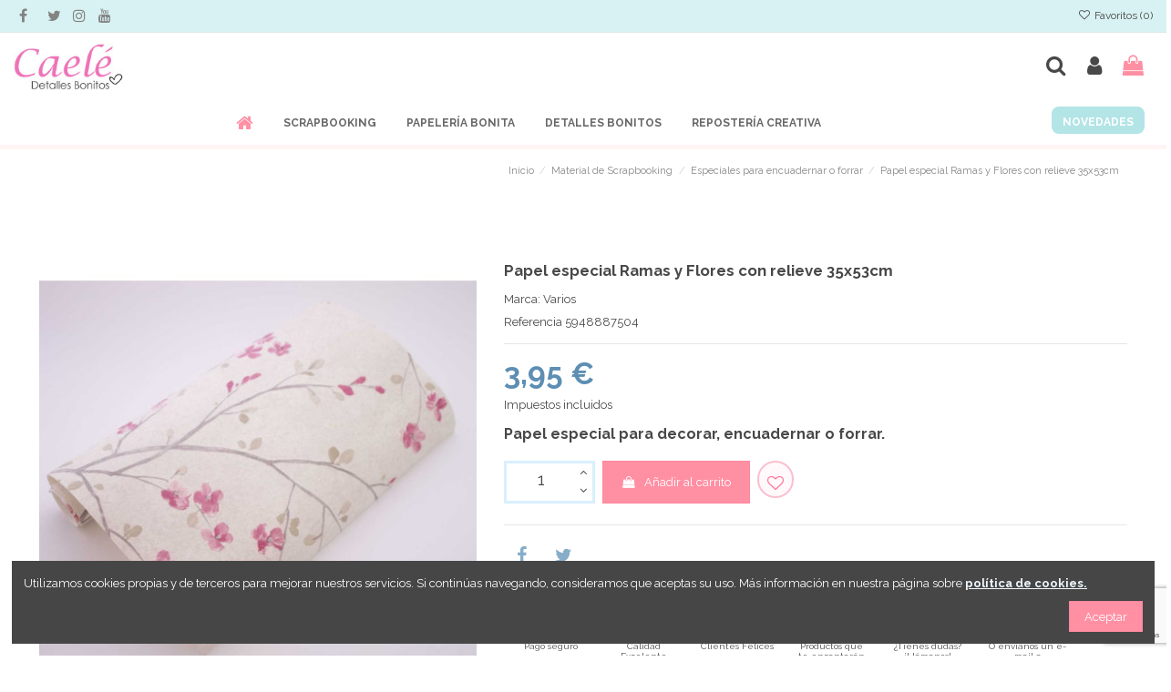

--- FILE ---
content_type: text/html; charset=utf-8
request_url: https://www.caele.es/especiales-para-encuadernar-o-forrar/3920-papel-especial-ramas-y-flores-con-relieve-35x53cm.html
body_size: 19667
content:
<!doctype html>
<html lang="es">

<head>
    
        
  <meta charset="utf-8">


  <meta http-equiv="x-ua-compatible" content="ie=edge">



  


  
  



  <title>Papel especial con dibujos Ramas y Flores en relieve.</title>
  
    
  
  
    
  
  <meta name="description" content="Papel especial Ramas y Flores con relieve. Para decorar, encuadernar o forrar. Medidas: 35x53cm">
  <meta name="keywords" content="">
    
      <link rel="canonical" href="https://www.caele.es/especiales-para-encuadernar-o-forrar/3920-papel-especial-ramas-y-flores-con-relieve-35x53cm.html">
    

  
      

  
    <script type="application/ld+json">
  {
    "@context": "https://schema.org",
    "@id": "#store-organization",
    "@type": "Organization",
    "name" : "Caele DetallesBonitos",
    "url" : "https://www.caele.es/",
  
      "logo": {
        "@type": "ImageObject",
        "url":"https://www.caele.es/img/logo-1655803794.jpg"
      }
      }
</script>

<script type="application/ld+json">
  {
    "@context": "https://schema.org",
    "@type": "WebPage",
    "isPartOf": {
      "@type": "WebSite",
      "url":  "https://www.caele.es/",
      "name": "Caele DetallesBonitos"
    },
    "name": "Papel especial con dibujos Ramas y Flores en relieve.",
    "url":  "https://www.caele.es/especiales-para-encuadernar-o-forrar/3920-papel-especial-ramas-y-flores-con-relieve-35x53cm.html"
  }
</script>


  <script type="application/ld+json">
    {
      "@context": "https://schema.org",
      "@type": "BreadcrumbList",
      "itemListElement": [
                  {
            "@type": "ListItem",
            "position": 1,
            "name": "Inicio",
            "item": "https://www.caele.es/"
          },              {
            "@type": "ListItem",
            "position": 2,
            "name": "Material de Scrapbooking",
            "item": "https://www.caele.es/448-material-de-scrapbooking"
          },              {
            "@type": "ListItem",
            "position": 3,
            "name": "Especiales para encuadernar o forrar",
            "item": "https://www.caele.es/454-especiales-para-encuadernar-o-forrar"
          },              {
            "@type": "ListItem",
            "position": 4,
            "name": "Papel especial Ramas y Flores con relieve 35x53cm",
            "item": "https://www.caele.es/especiales-para-encuadernar-o-forrar/3920-papel-especial-ramas-y-flores-con-relieve-35x53cm.html"
          }          ]
    }
  </script>


  

  
        <script type="application/ld+json">
  {
    "@context": "https://schema.org/",
    "@type": "Product",
    "@id": "#product-snippet-id",
    "name": "Papel especial Ramas y Flores con relieve 35x53cm",
    "description": "Papel especial Ramas y Flores con relieve. Para decorar, encuadernar o forrar. Medidas: 35x53cm",
    "category": "Especiales para encuadernar o forrar",
    "image" :"https://www.caele.es/8926-home_default/papel-especial-ramas-y-flores-con-relieve-35x53cm.jpg",    "sku": "5948887504",
    "mpn": "5948887504"
        ,
    "brand": {
      "@type": "Brand",
      "name": "Varios"
    }
            ,
    "weight": {
        "@context": "https://schema.org",
        "@type": "QuantitativeValue",
        "value": "1.000000",
        "unitCode": "kg"
    }
        ,
    "offers": {
      "@type": "Offer",
      "priceCurrency": "EUR",
      "name": "Papel especial Ramas y Flores con relieve 35x53cm",
      "price": "3.95",
      "url": "https://www.caele.es/especiales-para-encuadernar-o-forrar/3920-papel-especial-ramas-y-flores-con-relieve-35x53cm.html",
      "priceValidUntil": "2026-02-03",
              "image": ["https://www.caele.es/8926-thickbox_default/papel-especial-ramas-y-flores-con-relieve-35x53cm.jpg"],
            "sku": "5948887504",
      "mpn": "5948887504",
                    "availability": "https://schema.org/InStock",
      "seller": {
        "@type": "Organization",
        "name": "Caele DetallesBonitos"
      }
    }
      }
</script>


  
    
  



    <meta property="og:type" content="product">
    <meta property="og:url" content="https://www.caele.es/especiales-para-encuadernar-o-forrar/3920-papel-especial-ramas-y-flores-con-relieve-35x53cm.html">
    <meta property="og:title" content="Papel especial con dibujos Ramas y Flores en relieve.">
    <meta property="og:site_name" content="Caele DetallesBonitos">
    <meta property="og:description" content="Papel especial Ramas y Flores con relieve. Para decorar, encuadernar o forrar. Medidas: 35x53cm">
            <meta property="og:image" content="https://www.caele.es/8926-thickbox_default/papel-especial-ramas-y-flores-con-relieve-35x53cm.jpg">
        <meta property="og:image:width" content="1422">
        <meta property="og:image:height" content="1422">
    




      <meta name="viewport" content="width=device-width, initial-scale=1">
  




  <link rel="icon" type="image/vnd.microsoft.icon" href="https://www.caele.es/img/favicon.ico?1655803794">
  <link rel="shortcut icon" type="image/x-icon" href="https://www.caele.es/img/favicon.ico?1655803794">
      <link rel="apple-touch-icon" href="/img/cms/apple-touch-icon.png">
    




    <link rel="stylesheet" href="https://www.caele.es/themes/warehouse/assets/cache/theme-ca436b1279.css" type="text/css" media="all">




<link rel="preload" as="font"
      href="/themes/warehouse/assets/css/font-awesome/fonts/fontawesome-webfont.woff?v=4.7.0"
      type="font/woff" crossorigin="anonymous">
<link rel="preload" as="font"
      href="/themes/warehouse/assets/css/font-awesome/fonts/fontawesome-webfont.woff2?v=4.7.0"
      type="font/woff2" crossorigin="anonymous">


<link  rel="preload stylesheet"  as="style" href="/themes/warehouse/assets/css/font-awesome/css/font-awesome-preload.css"
       type="text/css" crossorigin="anonymous">





  

  <script>
        var elementorFrontendConfig = {"isEditMode":"","stretchedSectionContainer":"","instagramToken":"","is_rtl":false,"ajax_csfr_token_url":"https:\/\/www.caele.es\/module\/iqitelementor\/Actions?process=handleCsfrToken&ajax=1"};
        var iqitTheme = {"rm_sticky":"down","rm_breakpoint":0,"op_preloader":"0","cart_style":"side","cart_confirmation":"notification","h_layout":"3","f_fixed":"","f_layout":"4","h_absolute":"0","h_sticky":"menu","hw_width":"inherit","mm_content":"desktop","hm_submenu_width":"fullwidth","h_search_type":"box","pl_lazyload":true,"pl_infinity":true,"pl_rollover":true,"pl_crsl_autoplay":false,"pl_slider_ld":4,"pl_slider_d":3,"pl_slider_t":3,"pl_slider_p":2,"pp_thumbs":"bottom","pp_zoom":"modal","pp_image_layout":"carousel","pp_tabs":"section","pl_grid_qty":false};
        var iqitfdc_from = 60;
        var iqitmegamenu = {"sticky":"false","containerSelector":"#wrapper > .container"};
        var iqitwishlist = {"nbProducts":0};
        var prestashop = {"cart":{"products":[],"totals":{"total":{"type":"total","label":"Total","amount":0,"value":"0,00\u00a0\u20ac"},"total_including_tax":{"type":"total","label":"Total (impuestos incl.)","amount":0,"value":"0,00\u00a0\u20ac"},"total_excluding_tax":{"type":"total","label":"Total (impuestos excl.)","amount":0,"value":"0,00\u00a0\u20ac"}},"subtotals":{"products":{"type":"products","label":"Subtotal","amount":0,"value":"0,00\u00a0\u20ac"},"discounts":null,"shipping":{"type":"shipping","label":"Transporte","amount":0,"value":""},"tax":{"type":"tax","label":"Impuestos incluidos","amount":0,"value":"0,00\u00a0\u20ac"}},"products_count":0,"summary_string":"0 art\u00edculos","vouchers":{"allowed":1,"added":[]},"discounts":[],"minimalPurchase":16,"minimalPurchaseRequired":"Pedido m\u00ednimo 20\u20ac sin incluir gastos de env\u00edo."},"currency":{"id":2,"name":"Euro","iso_code":"EUR","iso_code_num":"978","sign":"\u20ac"},"customer":{"lastname":null,"firstname":null,"email":null,"birthday":null,"newsletter":null,"newsletter_date_add":null,"optin":null,"website":null,"company":null,"siret":null,"ape":null,"is_logged":false,"gender":{"type":null,"name":null},"addresses":[]},"language":{"name":"Espa\u00f1ol (Spanish)","iso_code":"es","locale":"es-ES","language_code":"es-es","is_rtl":"0","date_format_lite":"d\/m\/Y","date_format_full":"d\/m\/Y H:i:s","id":3},"page":{"title":"","canonical":"https:\/\/www.caele.es\/especiales-para-encuadernar-o-forrar\/3920-papel-especial-ramas-y-flores-con-relieve-35x53cm.html","meta":{"title":"Papel especial con dibujos Ramas y Flores en relieve.","description":"Papel especial Ramas y Flores con relieve. Para decorar, encuadernar o forrar. Medidas: 35x53cm","keywords":"","robots":"index"},"page_name":"product","body_classes":{"lang-es":true,"lang-rtl":false,"country-ES":true,"currency-EUR":true,"layout-full-width":true,"page-product":true,"tax-display-enabled":true,"product-id-3920":true,"product-Papel especial Ramas y Flores con relieve 35x53cm":true,"product-id-category-454":true,"product-id-manufacturer-13":true,"product-id-supplier-0":true,"product-available-for-order":true},"admin_notifications":[]},"shop":{"name":"Caele DetallesBonitos","logo":"https:\/\/www.caele.es\/img\/logo-1655803794.jpg","stores_icon":"https:\/\/www.caele.es\/img\/logo_stores.png","favicon":"https:\/\/www.caele.es\/img\/favicon.ico"},"urls":{"base_url":"https:\/\/www.caele.es\/","current_url":"https:\/\/www.caele.es\/especiales-para-encuadernar-o-forrar\/3920-papel-especial-ramas-y-flores-con-relieve-35x53cm.html","shop_domain_url":"https:\/\/www.caele.es","img_ps_url":"https:\/\/www.caele.es\/img\/","img_cat_url":"https:\/\/www.caele.es\/img\/c\/","img_lang_url":"https:\/\/www.caele.es\/img\/l\/","img_prod_url":"https:\/\/www.caele.es\/img\/p\/","img_manu_url":"https:\/\/www.caele.es\/img\/m\/","img_sup_url":"https:\/\/www.caele.es\/img\/su\/","img_ship_url":"https:\/\/www.caele.es\/img\/s\/","img_store_url":"https:\/\/www.caele.es\/img\/st\/","img_col_url":"https:\/\/www.caele.es\/img\/co\/","img_url":"https:\/\/www.caele.es\/themes\/warehouse\/assets\/img\/","css_url":"https:\/\/www.caele.es\/themes\/warehouse\/assets\/css\/","js_url":"https:\/\/www.caele.es\/themes\/warehouse\/assets\/js\/","pic_url":"https:\/\/www.caele.es\/upload\/","pages":{"address":"https:\/\/www.caele.es\/direccion","addresses":"https:\/\/www.caele.es\/direcciones","authentication":"https:\/\/www.caele.es\/iniciar-sesion","cart":"https:\/\/www.caele.es\/carrito","category":"https:\/\/www.caele.es\/index.php?controller=category","cms":"https:\/\/www.caele.es\/index.php?controller=cms","contact":"https:\/\/www.caele.es\/contactenos","discount":"https:\/\/www.caele.es\/descuento","guest_tracking":"https:\/\/www.caele.es\/seguimiento-pedido-invitado","history":"https:\/\/www.caele.es\/historial-compra","identity":"https:\/\/www.caele.es\/datos-personales","index":"https:\/\/www.caele.es\/","my_account":"https:\/\/www.caele.es\/mi-cuenta","order_confirmation":"https:\/\/www.caele.es\/confirmacion-pedido","order_detail":"https:\/\/www.caele.es\/index.php?controller=order-detail","order_follow":"https:\/\/www.caele.es\/seguimiento-pedido","order":"https:\/\/www.caele.es\/pedido","order_return":"https:\/\/www.caele.es\/index.php?controller=order-return","order_slip":"https:\/\/www.caele.es\/facturas-abono","pagenotfound":"https:\/\/www.caele.es\/pagina-no-encontrada","password":"https:\/\/www.caele.es\/recuperar-contrase\u00f1a","pdf_invoice":"https:\/\/www.caele.es\/index.php?controller=pdf-invoice","pdf_order_return":"https:\/\/www.caele.es\/index.php?controller=pdf-order-return","pdf_order_slip":"https:\/\/www.caele.es\/index.php?controller=pdf-order-slip","prices_drop":"https:\/\/www.caele.es\/productos-rebajados","product":"https:\/\/www.caele.es\/index.php?controller=product","search":"https:\/\/www.caele.es\/busqueda","sitemap":"https:\/\/www.caele.es\/mapa del sitio","stores":"https:\/\/www.caele.es\/tiendas","supplier":"https:\/\/www.caele.es\/proveedor","register":"https:\/\/www.caele.es\/iniciar-sesion?create_account=1","order_login":"https:\/\/www.caele.es\/pedido?login=1"},"alternative_langs":[],"theme_assets":"\/themes\/warehouse\/assets\/","actions":{"logout":"https:\/\/www.caele.es\/?mylogout="},"no_picture_image":{"bySize":{"small_default":{"url":"https:\/\/www.caele.es\/img\/p\/es-default-small_default.jpg","width":127,"height":127},"cart_default":{"url":"https:\/\/www.caele.es\/img\/p\/es-default-cart_default.jpg","width":162,"height":162},"home_default":{"url":"https:\/\/www.caele.es\/img\/p\/es-default-home_default.jpg","width":305,"height":305},"medium_default":{"url":"https:\/\/www.caele.es\/img\/p\/es-default-medium_default.jpg","width":584,"height":584},"large_default":{"url":"https:\/\/www.caele.es\/img\/p\/es-default-large_default.jpg","width":700,"height":700},"thickbox_default":{"url":"https:\/\/www.caele.es\/img\/p\/es-default-thickbox_default.jpg","width":1422,"height":1422}},"small":{"url":"https:\/\/www.caele.es\/img\/p\/es-default-small_default.jpg","width":127,"height":127},"medium":{"url":"https:\/\/www.caele.es\/img\/p\/es-default-medium_default.jpg","width":584,"height":584},"large":{"url":"https:\/\/www.caele.es\/img\/p\/es-default-thickbox_default.jpg","width":1422,"height":1422},"legend":""}},"configuration":{"display_taxes_label":true,"display_prices_tax_incl":true,"is_catalog":false,"show_prices":true,"opt_in":{"partner":false},"quantity_discount":{"type":"discount","label":"Descuento unitario"},"voucher_enabled":1,"return_enabled":0},"field_required":[],"breadcrumb":{"links":[{"title":"Inicio","url":"https:\/\/www.caele.es\/"},{"title":"Material de Scrapbooking","url":"https:\/\/www.caele.es\/448-material-de-scrapbooking"},{"title":"Especiales para encuadernar o forrar","url":"https:\/\/www.caele.es\/454-especiales-para-encuadernar-o-forrar"},{"title":"Papel especial Ramas y Flores con relieve 35x53cm","url":"https:\/\/www.caele.es\/especiales-para-encuadernar-o-forrar\/3920-papel-especial-ramas-y-flores-con-relieve-35x53cm.html"}],"count":4},"link":{"protocol_link":"https:\/\/","protocol_content":"https:\/\/"},"time":1768800913,"static_token":"af6600a284fc49babaa8e0d9246070b5","token":"be46c094b1ebb4900d830dfa4840654c","debug":false};
        var psemailsubscription_subscription = "https:\/\/www.caele.es\/module\/ps_emailsubscription\/subscription";
      </script>



  
<script async src="https://www.googletagmanager.com/gtag/js?id=307277381"></script>
<script>
  window.dataLayer = window.dataLayer || [];
  function gtag(){dataLayer.push(arguments);}
  gtag('js', new Date());
  gtag(
    'config',
    '307277381',
    {
      'debug_mode':false
      , 'anonymize_ip': true                }
  );
</script>

<!-- FTM Recaptcha v3 -->
<script src="https://www.google.com/recaptcha/api.js?render=6LfBjfkUAAAAAK2C8iTIWx8YTasGydEsXS5bGnzm"> </script>
<script>

grecaptcha.ready(function() {
  grecaptcha.execute('6LfBjfkUAAAAAK2C8iTIWx8YTasGydEsXS5bGnzm', {action: 'product'}).then(function(token) {
    var recaptchaResponses = document.getElementsByName('recaptcha_response');
    recaptchaResponses.forEach(function(e) {
      e.value = token;
    });
  });
});

</script>


    
            <meta property="product:pretax_price:amount" content="3.264463">
        <meta property="product:pretax_price:currency" content="EUR">
        <meta property="product:price:amount" content="3.95">
        <meta property="product:price:currency" content="EUR">
                <meta property="product:weight:value" content="1.000000">
        <meta property="product:weight:units" content="kg">
    
    

     <!-- Google tag (gtag.js) -->
<script async src="https://www.googletagmanager.com/gtag/js?id=G-HH4L68STEK"></script>
<script>
  window.dataLayer = window.dataLayer || [];
  function gtag(){dataLayer.push(arguments);}
  gtag('js', new Date());

  gtag('config', 'G-HH4L68STEK');
</script> </head>

    <body id="product" class="lang-es country-es currency-eur layout-full-width page-product tax-display-enabled product-id-3920 product-papel-especial-ramas-y-flores-con-relieve-35x53cm product-id-category-454 product-id-manufacturer-13 product-id-supplier-0 product-available-for-order body-desktop-header-style-w-3       customer-not-logged">


    




    


<main id="main-page-content"  >
    
            

    <header id="header" class="desktop-header-style-w-3">
        
            
  <div class="header-banner">
    
  </div>




            <nav class="header-nav">
        <div class="container">
    
        <div class="row justify-content-between">
            <div class="col col-auto col-md left-nav">
                 <div class="d-inline-block"> 

<ul class="social-links _topbar" itemscope itemtype="https://schema.org/Organization" itemid="#store-organization">
    <li class="facebook"><a itemprop="sameAs" href="https://www.facebook.com/CaeleDetallesPersonalizados" target="_blank" rel="noreferrer noopener"><i class="fa fa-facebook fa-fw" aria-hidden="true"></i></a></li>  <li class="twitter"><a itemprop="sameAs" href="https://twitter.com/CaeleDetalles" target="_blank" rel="noreferrer noopener"><i class="fa fa-twitter fa-fw" aria-hidden="true"></i></a></li>  <li class="instagram"><a itemprop="sameAs" href="https://www.instagram.com/caeledetallesbonitos/" target="_blank" rel="noreferrer noopener"><i class="fa fa-instagram fa-fw" aria-hidden="true"></i></a></li>      <li class="youtube"><a href="https://www.youtube.com/c/CaeleEs" target="_blank" rel="noreferrer noopener"><i class="fa fa-youtube fa-fw" aria-hidden="true"></i></a></li>    </ul>

 </div>                 
            </div>
            <div class="col col-auto center-nav text-center">
                
             </div>
            <div class="col col-auto col-md right-nav text-right">
                <div class="d-inline-block">
    <a href="//www.caele.es/module/iqitwishlist/view">
        <i class="fa fa-heart-o fa-fw" aria-hidden="true"></i> Favoritos (<span
                id="iqitwishlist-nb"></span>)
    </a>
</div>

             </div>
        </div>

                        </div>
            </nav>
        



<div id="desktop-header" class="desktop-header-style-3">
    
            
<div class="header-top">
    <div id="desktop-header-container" class="container">
        <div class="row align-items-center">
                            <div class="col col-auto col-header-left">
                    <div id="desktop_logo">
                        
  <a href="https://www.caele.es/">
    <img class="logo img-fluid"
         src="https://www.caele.es/img/logo-1655803794.jpg"
                  alt="Caele DetallesBonitos"
         width="167"
         height="72"
    >
  </a>

                    </div>
                    
                </div>
                <div class="col col-header-center">
                                        
                </div>
                        <div class="col col-auto col-header-right">
                <div class="row no-gutters justify-content-end">
                                            <div id="header-search-btn" class="col col-auto header-btn-w header-search-btn-w">
    <a data-toggle="dropdown" id="header-search-btn-drop"  class="header-btn header-search-btn" data-display="static">
        <i class="fa fa-search fa-fw icon" aria-hidden="true"></i>
        <span class="title">Ver</span>
    </a>
            <div class="dropdown-content dropdown-menu dropdown-search">
            
<!-- Block search module TOP -->
<div id="search_widget" class="search-widget" data-search-controller-url="https://www.caele.es/module/iqitsearch/searchiqit">
    <form method="get" action="https://www.caele.es/module/iqitsearch/searchiqit">
        <div class="input-group">
            <input type="text" name="s" value="" data-all-text="Todos los resultados"
                   data-blog-text="Blog post"
                   data-product-text=" "
                   data-brands-text="Marca"
                   autocomplete="off" autocorrect="off" autocapitalize="off" spellcheck="false"
                   placeholder="Buscar" class="form-control form-search-control" />
            <button type="submit" class="search-btn">
                <i class="fa fa-search"></i>
            </button>
        </div>
    </form>
</div>
<!-- /Block search module TOP -->

        </div>
    </div>
                    
                    
                                            <div id="header-user-btn" class="col col-auto header-btn-w header-user-btn-w">
            <a href="https://www.caele.es/mi-cuenta"
           title="Acceda a su cuenta de cliente"
           rel="nofollow" class="header-btn header-user-btn">
            <i class="fa fa-user fa-fw icon" aria-hidden="true"></i>
            <span class="title">Iniciar sesión</span>
        </a>
    </div>









                                        

                    

                                            
                                                    <div id="ps-shoppingcart-wrapper" class="col col-auto">
    <div id="ps-shoppingcart"
         class="header-btn-w header-cart-btn-w ps-shoppingcart side-cart">
         <div id="blockcart" class="blockcart cart-preview"
         data-refresh-url="//www.caele.es/module/ps_shoppingcart/ajax">
        <a id="cart-toogle" class="cart-toogle header-btn header-cart-btn" data-toggle="dropdown" data-display="static">
            <i class="fa fa-shopping-bag fa-fw icon" aria-hidden="true"><span class="cart-products-count-btn  d-none">0</span></i>
            <span class="info-wrapper">
            <span class="title">Carrito</span>
            <span class="cart-toggle-details">
            <span class="text-faded cart-separator"> / </span>
                            Vacio
                        </span>
            </span>
        </a>
        <div id="_desktop_blockcart-content" class="dropdown-menu-custom dropdown-menu">
    <div id="blockcart-content" class="blockcart-content" >
        <div class="cart-title">
            <span class="modal-title">Carrito</span>
            <button type="button" id="js-cart-close" class="close">
                <span>×</span>
            </button>
            <hr>
        </div>
                    <span class="no-items">No hay más artículos en su carrito</span>
            </div>
</div> </div>




    </div>
</div>
                                                
                                    </div>
                
            </div>
            <div class="col-12">
                <div class="row">
                    
                </div>
            </div>
        </div>
    </div>
</div>
<div class="container iqit-megamenu-container"><div id="iqitmegamenu-wrapper" class="iqitmegamenu-wrapper iqitmegamenu-all">
	<div class="container container-iqitmegamenu">
		<div id="iqitmegamenu-horizontal" class="iqitmegamenu  clearfix" role="navigation">

						
			<nav id="cbp-hrmenu" class="cbp-hrmenu cbp-horizontal cbp-hrsub-narrow">
				<ul>
											<li id="cbp-hrmenu-tab-1"
							class="cbp-hrmenu-tab cbp-hrmenu-tab-1 cbp-onlyicon ">
							<a href="https://www.caele.es/" class="nav-link" 
										>
										

										<span class="cbp-tab-title"> <i
												class="icon fa fa-home cbp-mainlink-icon"></i>
											</span>
																			</a>
																</li>
												<li id="cbp-hrmenu-tab-27"
							class="cbp-hrmenu-tab cbp-hrmenu-tab-27 pull-right cbp-pulled-right ">
							<a href="https://www.caele.es/novedades" class="nav-link" 
										>
										

										<span class="cbp-tab-title">
											Novedades</span>
																			</a>
																</li>
												<li id="cbp-hrmenu-tab-22"
							class="cbp-hrmenu-tab cbp-hrmenu-tab-22  cbp-has-submeu">
							<a href="https://www.caele.es/448-material-de-scrapbooking" class="nav-link" 
										>
										

										<span class="cbp-tab-title">
											Scrapbooking											<i class="fa fa-angle-down cbp-submenu-aindicator"></i></span>
																			</a>
																			<div class="cbp-hrsub col-12">
											<div class="cbp-hrsub-inner">
												<div class="container iqitmegamenu-submenu-container">
													
																																													




<div class="row menu_row menu-element  first_rows menu-element-id-1">
                

                                                




    <div class="col-4 cbp-menu-column cbp-menu-element menu-element-id-2 ">
        <div class="cbp-menu-column-inner">
                        
                
                
                    
                                                    <div class="row cbp-categories-row">
                                                                                                            <div class="col-12">
                                            <div class="cbp-category-link-w"><a href="https://www.caele.es/449-colecciones-de-papeles-de-scrapbooking"
                                                                                class="cbp-column-title nav-link cbp-category-title">Colecciones de papeles de scrapbooking</a>
                                                                                                                                            </div>
                                        </div>
                                                                                                </div>
                                            
                
            

            
            </div>    </div>
                                    




    <div class="col-4 cbp-menu-column cbp-menu-element menu-element-id-3 ">
        <div class="cbp-menu-column-inner">
                        
                
                
                    
                                                    <div class="row cbp-categories-row">
                                                                                                            <div class="col-12">
                                            <div class="cbp-category-link-w"><a href="https://www.caele.es/450-cartulinas-basicas"
                                                                                class="cbp-column-title nav-link cbp-category-title">Cartulinas básicas</a>
                                                                                                                                            </div>
                                        </div>
                                                                                                </div>
                                            
                
            

            
            </div>    </div>
                                    




    <div class="col-4 cbp-menu-column cbp-menu-element menu-element-id-4 ">
        <div class="cbp-menu-column-inner">
                        
                
                
                    
                                                    <div class="row cbp-categories-row">
                                                                                                            <div class="col-12">
                                            <div class="cbp-category-link-w"><a href="https://www.caele.es/456-herramientas-y-accesorios"
                                                                                class="cbp-column-title nav-link cbp-category-title">Herramientas y accesorios</a>
                                                                                                                                            </div>
                                        </div>
                                                                                                </div>
                                            
                
            

            
            </div>    </div>
                                    




    <div class="col-4 cbp-menu-column cbp-menu-element menu-element-id-6 ">
        <div class="cbp-menu-column-inner">
                        
                
                
                    
                                                    <div class="row cbp-categories-row">
                                                                                                                                </div>
                                            
                
            

            
            </div>    </div>
                                    




    <div class="col-4 cbp-menu-column cbp-menu-element menu-element-id-10 ">
        <div class="cbp-menu-column-inner">
                        
                
                
                    
                                                    <div class="row cbp-categories-row">
                                                                                                            <div class="col-12">
                                            <div class="cbp-category-link-w"><a href="https://www.caele.es/465-acetatos-y-vellums-decorados"
                                                                                class="cbp-column-title nav-link cbp-category-title">Acetatos y vellums decorados</a>
                                                                                                                                            </div>
                                        </div>
                                                                                                </div>
                                            
                
            

            
            </div>    </div>
                                    




    <div class="col-4 cbp-menu-column cbp-menu-element menu-element-id-8 ">
        <div class="cbp-menu-column-inner">
                        
                
                
                    
                                                    <div class="row cbp-categories-row">
                                                                                                            <div class="col-12">
                                            <div class="cbp-category-link-w"><a href="https://www.caele.es/466-adhesivos-y-pegamentos"
                                                                                class="cbp-column-title nav-link cbp-category-title">Adhesivos y pegamentos</a>
                                                                                                                                            </div>
                                        </div>
                                                                                                </div>
                                            
                
            

            
            </div>    </div>
                                    




    <div class="col-4 cbp-menu-column cbp-menu-element menu-element-id-7 ">
        <div class="cbp-menu-column-inner">
                        
                
                
                    
                                                    <div class="row cbp-categories-row">
                                                                                                            <div class="col-12">
                                            <div class="cbp-category-link-w"><a href="https://www.caele.es/462-kits-papeles-basicos"
                                                                                class="cbp-column-title nav-link cbp-category-title">Kits papeles básicos</a>
                                                                                                                                            </div>
                                        </div>
                                                                                                </div>
                                            
                
            

            
            </div>    </div>
                                    




    <div class="col-4 cbp-menu-column cbp-menu-element menu-element-id-11 ">
        <div class="cbp-menu-column-inner">
                        
                
                
                    
                                                    <div class="row cbp-categories-row">
                                                                                                            <div class="col-12">
                                            <div class="cbp-category-link-w"><a href="https://www.caele.es/455-ecopieles-y-telas-de-encuadernar"
                                                                                class="cbp-column-title nav-link cbp-category-title">Ecopieles y telas de encuadernar</a>
                                                                                                                                            </div>
                                        </div>
                                                                                                </div>
                                            
                
            

            
            </div>    </div>
                                    




    <div class="col-4 cbp-menu-column cbp-menu-element menu-element-id-12 ">
        <div class="cbp-menu-column-inner">
                        
                
                
                    
                                                    <div class="row cbp-categories-row">
                                                                                                            <div class="col-12">
                                            <div class="cbp-category-link-w"><a href="https://www.caele.es/467-pinturas-acrilicas"
                                                                                class="cbp-column-title nav-link cbp-category-title">Pinturas acrílicas</a>
                                                                                                                                            </div>
                                        </div>
                                                                                                </div>
                                            
                
            

            
            </div>    </div>
                                    




    <div class="col-4 cbp-menu-column cbp-menu-element menu-element-id-14 ">
        <div class="cbp-menu-column-inner">
                        
                
                
                    
                                                    <div class="row cbp-categories-row">
                                                                                                            <div class="col-12">
                                            <div class="cbp-category-link-w"><a href="https://www.caele.es/463-die-cuts-y-pegatinas"
                                                                                class="cbp-column-title nav-link cbp-category-title">Die-cuts y pegatinas</a>
                                                                                                                                            </div>
                                        </div>
                                                                                                </div>
                                            
                
            

            
            </div>    </div>
                                    




    <div class="col-4 cbp-menu-column cbp-menu-element menu-element-id-15 ">
        <div class="cbp-menu-column-inner">
                        
                
                
                    
                                                    <div class="row cbp-categories-row">
                                                                                                            <div class="col-12">
                                            <div class="cbp-category-link-w"><a href="https://www.caele.es/458-antelina-y-piel-durazno"
                                                                                class="cbp-column-title nav-link cbp-category-title">Antelina y Piel Durazno</a>
                                                                                                                                            </div>
                                        </div>
                                                                                                </div>
                                            
                
            

            
            </div>    </div>
                                    




    <div class="col-4 cbp-menu-column cbp-menu-element menu-element-id-16 ">
        <div class="cbp-menu-column-inner">
                        
                
                
                    
                                                    <div class="row cbp-categories-row">
                                                                                                            <div class="col-12">
                                            <div class="cbp-category-link-w"><a href="https://www.caele.es/468-sellos-y-tintas"
                                                                                class="cbp-column-title nav-link cbp-category-title">Sellos y Tintas</a>
                                                                                                                                            </div>
                                        </div>
                                                                                                </div>
                                            
                
            

            
            </div>    </div>
                                    




    <div class="col-4 cbp-menu-column cbp-menu-element menu-element-id-18 ">
        <div class="cbp-menu-column-inner">
                        
                
                
                    
                                                    <div class="row cbp-categories-row">
                                                                                                            <div class="col-12">
                                            <div class="cbp-category-link-w"><a href="https://www.caele.es/452-flores-y-adornos"
                                                                                class="cbp-column-title nav-link cbp-category-title">Flores y adornos para decorar</a>
                                                                                                                                            </div>
                                        </div>
                                                                                                </div>
                                            
                
            

            
            </div>    </div>
                                    




    <div class="col-4 cbp-menu-column cbp-menu-element menu-element-id-21 ">
        <div class="cbp-menu-column-inner">
                        
                
                
                    
                                                    <div class="row cbp-categories-row">
                                                                                                            <div class="col-12">
                                            <div class="cbp-category-link-w"><a href="https://www.caele.es/454-especiales-para-encuadernar-o-forrar"
                                                                                class="cbp-column-title nav-link cbp-category-title">Especiales para encuadernar o forrar</a>
                                                                                                                                            </div>
                                        </div>
                                                                                                </div>
                                            
                
            

            
            </div>    </div>
                                    




    <div class="col-4 cbp-menu-column cbp-menu-element menu-element-id-22 ">
        <div class="cbp-menu-column-inner">
                        
                
                
                    
                                                    <div class="row cbp-categories-row">
                                                                                                            <div class="col-12">
                                            <div class="cbp-category-link-w"><a href="https://www.caele.es/453-shakers-y-rellenos-para-decoraciones"
                                                                                class="cbp-column-title nav-link cbp-category-title">Shakers y rellenos para decoraciones</a>
                                                                                                                                            </div>
                                        </div>
                                                                                                </div>
                                            
                
            

            
            </div>    </div>
                                    




    <div class="col-4 cbp-menu-column cbp-menu-element menu-element-id-23 ">
        <div class="cbp-menu-column-inner">
                        
                
                
                    
                                                    <div class="row cbp-categories-row">
                                                                                                            <div class="col-12">
                                            <div class="cbp-category-link-w"><a href="https://www.caele.es/459-decoraciones-de-madera"
                                                                                class="cbp-column-title nav-link cbp-category-title">Decoraciones de madera</a>
                                                                                                                                            </div>
                                        </div>
                                                                                                </div>
                                            
                
            

            
            </div>    </div>
                                    




    <div class="col-4 cbp-menu-column cbp-menu-element menu-element-id-24 ">
        <div class="cbp-menu-column-inner">
                        
                
                
                    
                                                    <div class="row cbp-categories-row">
                                                                                                            <div class="col-12">
                                            <div class="cbp-category-link-w"><a href="https://www.caele.es/249-washi-tapes"
                                                                                class="cbp-column-title nav-link cbp-category-title">Washi tapes</a>
                                                                                                                                            </div>
                                        </div>
                                                                                                </div>
                                            
                
            

            
            </div>    </div>
                                    




    <div class="col-4 cbp-menu-column cbp-menu-element menu-element-id-25 ">
        <div class="cbp-menu-column-inner">
                        
                
                
                    
                                                    <div class="row cbp-categories-row">
                                                                                                            <div class="col-12">
                                            <div class="cbp-category-link-w"><a href="https://www.caele.es/470-kits-para-decorar-diy"
                                                                                class="cbp-column-title nav-link cbp-category-title">Kits para decorar DIY</a>
                                                                                                                                            </div>
                                        </div>
                                                                                                </div>
                                            
                
            

            
            </div>    </div>
                                    




    <div class="col-4 cbp-menu-column cbp-menu-element menu-element-id-26 ">
        <div class="cbp-menu-column-inner">
                        
                
                
                    
                                                    <div class="row cbp-categories-row">
                                                                                                            <div class="col-12">
                                            <div class="cbp-category-link-w"><a href="https://www.caele.es/460-letras-de-madera"
                                                                                class="cbp-column-title nav-link cbp-category-title">Letras de madera</a>
                                                                                                                                            </div>
                                        </div>
                                                                                                </div>
                                            
                
            

            
            </div>    </div>
                                    




    <div class="col-4 cbp-menu-column cbp-menu-element menu-element-id-27 ">
        <div class="cbp-menu-column-inner">
                        
                
                
                    
                                                    <div class="row cbp-categories-row">
                                                                                                            <div class="col-12">
                                            <div class="cbp-category-link-w"><a href="https://www.caele.es/469-albumes-fundas-y-tarjetas"
                                                                                class="cbp-column-title nav-link cbp-category-title">Álbumes, fundas y tarjetas</a>
                                                                                                                                            </div>
                                        </div>
                                                                                                </div>
                                            
                
            

            
            </div>    </div>
                                    




    <div class="col-4 cbp-menu-column cbp-menu-element menu-element-id-28 ">
        <div class="cbp-menu-column-inner">
                        
                
                
                    
                                                    <div class="row cbp-categories-row">
                                                                                                                                </div>
                                            
                
            

            
            </div>    </div>
                            
                </div>
																															




<div class="row menu_row menu-element  first_rows menu-element-id-29">
                

                                                




    <div class="col-4 cbp-menu-column cbp-menu-element menu-element-id-30 ">
        <div class="cbp-menu-column-inner">
                        
                
                
                    
                                                    <div class="row cbp-categories-row">
                                                                                                            <div class="col-12">
                                            <div class="cbp-category-link-w"><a href="https://www.caele.es/482-crea-tu-propia-libreta"
                                                                                class="cbp-column-title nav-link cbp-category-title">Crea tu propia libreta</a>
                                                                                                                                                    
    <ul class="cbp-links cbp-category-tree"><li ><div class="cbp-category-link-w"><a href="https://www.caele.es/483-hojas-y-recambios">Hojas y Recambios</a></div></li><li ><div class="cbp-category-link-w"><a href="https://www.caele.es/484-encuadernacion">Encuadernación</a></div></li><li ><div class="cbp-category-link-w"><a href="https://www.caele.es/485-complementos">Complementos</a></div></li></ul>

                                                                                            </div>
                                        </div>
                                                                                                </div>
                                            
                
            

            
            </div>    </div>
                            
                </div>
																													
																									</div>
											</div>
										</div>
																</li>
												<li id="cbp-hrmenu-tab-24"
							class="cbp-hrmenu-tab cbp-hrmenu-tab-24  cbp-has-submeu">
							<a href="https://www.caele.es/415-papeleria-artesanal" class="nav-link" 
										>
										

										<span class="cbp-tab-title">
											Papelería Bonita											<i class="fa fa-angle-down cbp-submenu-aindicator"></i></span>
																			</a>
																			<div class="cbp-hrsub col-12">
											<div class="cbp-hrsub-inner">
												<div class="container iqitmegamenu-submenu-container">
													
																																													




<div class="row menu_row menu-element  first_rows menu-element-id-1">
                

                                                




    <div class="col-4 cbp-menu-column cbp-menu-element menu-element-id-2 ">
        <div class="cbp-menu-column-inner">
                        
                
                
                    
                                                    <div class="row cbp-categories-row">
                                                                                                            <div class="col-12">
                                            <div class="cbp-category-link-w"><a href="https://www.caele.es/417-libretas-y-cuadernos"
                                                                                class="cbp-column-title nav-link cbp-category-title">Libretas y cuadernos</a>
                                                                                                                                            </div>
                                        </div>
                                                                                                </div>
                                            
                
            

            
            </div>    </div>
                                    




    <div class="col-4 cbp-menu-column cbp-menu-element menu-element-id-3 ">
        <div class="cbp-menu-column-inner">
                        
                
                
                    
                                                    <div class="row cbp-categories-row">
                                                                                                            <div class="col-12">
                                            <div class="cbp-category-link-w"><a href="https://www.caele.es/416-midoris-y-libretas-especiales-ecopiel"
                                                                                class="cbp-column-title nav-link cbp-category-title">Midoris y libretas especiales Ecopiel</a>
                                                                                                                                            </div>
                                        </div>
                                                                                                </div>
                                            
                
            

            
            </div>    </div>
                                    




    <div class="col-4 cbp-menu-column cbp-menu-element menu-element-id-4 ">
        <div class="cbp-menu-column-inner">
                        
                
                
                    
                                                    <div class="row cbp-categories-row">
                                                                                                            <div class="col-12">
                                            <div class="cbp-category-link-w"><a href="https://www.caele.es/418-albumes-super-bonitos"
                                                                                class="cbp-column-title nav-link cbp-category-title">Álbumes super bonitos</a>
                                                                                                                                            </div>
                                        </div>
                                                                                                </div>
                                            
                
            

            
            </div>    </div>
                                    




    <div class="col-4 cbp-menu-column cbp-menu-element menu-element-id-5 ">
        <div class="cbp-menu-column-inner">
                        
                
                
                    
                                                    <div class="row cbp-categories-row">
                                                                                                            <div class="col-12">
                                            <div class="cbp-category-link-w"><a href="https://www.caele.es/474-archivadores-y-carpetas"
                                                                                class="cbp-column-title nav-link cbp-category-title">Archivadores y carpetas</a>
                                                                                                                                            </div>
                                        </div>
                                                                                                </div>
                                            
                
            

            
            </div>    </div>
                                    




    <div class="col-4 cbp-menu-column cbp-menu-element menu-element-id-7 ">
        <div class="cbp-menu-column-inner">
                        
                
                
                    
                                                    <div class="row cbp-categories-row">
                                                                                                            <div class="col-12">
                                            <div class="cbp-category-link-w"><a href="https://www.caele.es/478-escritura-y-complementos"
                                                                                class="cbp-column-title nav-link cbp-category-title">Escritura y Complementos</a>
                                                                                                                                            </div>
                                        </div>
                                                                                                </div>
                                            
                
            

            
            </div>    </div>
                                    




    <div class="col-4 cbp-menu-column cbp-menu-element menu-element-id-8 ">
        <div class="cbp-menu-column-inner">
                        
                
                
                    
                                                    <div class="row cbp-categories-row">
                                                                                                            <div class="col-12">
                                            <div class="cbp-category-link-w"><a href="https://www.caele.es/476-proyectos-super-especiales"
                                                                                class="cbp-column-title nav-link cbp-category-title">Proyectos super especiales</a>
                                                                                                                                            </div>
                                        </div>
                                                                                                </div>
                                            
                
            

            
            </div>    </div>
                                    




    <div class="col-4 cbp-menu-column cbp-menu-element menu-element-id-9 ">
        <div class="cbp-menu-column-inner">
                        
                
                
                    
                                                    <div class="row cbp-categories-row">
                                                                                                            <div class="col-12">
                                            <div class="cbp-category-link-w"><a href="https://www.caele.es/479-agendas-y-planners"
                                                                                class="cbp-column-title nav-link cbp-category-title">Agendas y Planners</a>
                                                                                                                                            </div>
                                        </div>
                                                                                                </div>
                                            
                
            

            
            </div>    </div>
                                    




    <div class="col-4 cbp-menu-column cbp-menu-element menu-element-id-11 ">
        <div class="cbp-menu-column-inner">
                        
                
                
                    
                                                    <div class="row cbp-categories-row">
                                                                                                            <div class="col-12">
                                            <div class="cbp-category-link-w"><a href="https://www.caele.es/480-estuches-y-mochilas-zipit"
                                                                                class="cbp-column-title nav-link cbp-category-title">Estuches y Mochilas ZIPIT</a>
                                                                                                                                            </div>
                                        </div>
                                                                                                </div>
                                            
                
            

            
            </div>    </div>
                                    




    <div class="col-4 cbp-menu-column cbp-menu-element menu-element-id-12 ">
        <div class="cbp-menu-column-inner">
                        
                
                
                    
                                                    <div class="row cbp-categories-row">
                                                                                                            <div class="col-12">
                                            <div class="cbp-category-link-w"><a href="https://www.caele.es/481-libros-creatividad-y-confianza-en-ti-mismo"
                                                                                class="cbp-column-title nav-link cbp-category-title">Libros Creatividad y Confianza en ti mismo</a>
                                                                                                                                            </div>
                                        </div>
                                                                                                </div>
                                            
                
            

            
            </div>    </div>
                                    




    <div class="col-4 cbp-menu-column cbp-menu-element menu-element-id-13 ">
        <div class="cbp-menu-column-inner">
                        
                
                
                    
                                                    <div class="row cbp-categories-row">
                                                                                                            <div class="col-12">
                                            <div class="cbp-category-link-w"><a href="https://www.caele.es/483-hojas-y-recambios"
                                                                                class="cbp-column-title nav-link cbp-category-title">Hojas y Recambios</a>
                                                                                                                                            </div>
                                        </div>
                                                                                                </div>
                                            
                
            

            
            </div>    </div>
                            
                </div>
																													
																									</div>
											</div>
										</div>
																</li>
												<li id="cbp-hrmenu-tab-23"
							class="cbp-hrmenu-tab cbp-hrmenu-tab-23  cbp-has-submeu">
							<a href="https://www.caele.es/410-detalles-bonitos" class="nav-link" 
										>
										

										<span class="cbp-tab-title">
											Detalles Bonitos											<i class="fa fa-angle-down cbp-submenu-aindicator"></i></span>
																			</a>
																			<div class="cbp-hrsub col-12">
											<div class="cbp-hrsub-inner">
												<div class="container iqitmegamenu-submenu-container">
													
																																													




<div class="row menu_row menu-element  first_rows menu-element-id-1">
                

                                                




    <div class="col-4 cbp-menu-column cbp-menu-element menu-element-id-2 ">
        <div class="cbp-menu-column-inner">
                        
                
                
                    
                                                    <div class="row cbp-categories-row">
                                                                                                            <div class="col-12">
                                            <div class="cbp-category-link-w"><a href="https://www.caele.es/475-cajas-de-madera-decoradas"
                                                                                class="cbp-column-title nav-link cbp-category-title">Cajas de madera decoradas</a>
                                                                                                                                            </div>
                                        </div>
                                                                                                </div>
                                            
                
            

            
            </div>    </div>
                                    




    <div class="col-4 cbp-menu-column cbp-menu-element menu-element-id-3 ">
        <div class="cbp-menu-column-inner">
                        
                
                
                    
                                                    <div class="row cbp-categories-row">
                                                                                                            <div class="col-12">
                                            <div class="cbp-category-link-w"><a href="https://www.caele.es/414-bolsas-personalizadas"
                                                                                class="cbp-column-title nav-link cbp-category-title">Bolsas Personalizadas</a>
                                                                                                                                            </div>
                                        </div>
                                                                                                </div>
                                            
                
            

            
            </div>    </div>
                                    




    <div class="col-4 cbp-menu-column cbp-menu-element menu-element-id-4 ">
        <div class="cbp-menu-column-inner">
                        
                
                
                    
                                                    <div class="row cbp-categories-row">
                                                                                                            <div class="col-12">
                                            <div class="cbp-category-link-w"><a href="https://www.caele.es/430-detalles-de-comunion"
                                                                                class="cbp-column-title nav-link cbp-category-title">Detalles de Comunión</a>
                                                                                                                                            </div>
                                        </div>
                                                                                                </div>
                                            
                
            

            
            </div>    </div>
                                    




    <div class="col-4 cbp-menu-column cbp-menu-element menu-element-id-5 ">
        <div class="cbp-menu-column-inner">
                        
                
                
                    
                                                    <div class="row cbp-categories-row">
                                                                                                            <div class="col-12">
                                            <div class="cbp-category-link-w"><a href="https://www.caele.es/411-bombones-y-chocolates"
                                                                                class="cbp-column-title nav-link cbp-category-title">Bombones y Chocolates</a>
                                                                                                                                            </div>
                                        </div>
                                                                                                </div>
                                            
                
            

            
            </div>    </div>
                                    




    <div class="col-4 cbp-menu-column cbp-menu-element menu-element-id-6 ">
        <div class="cbp-menu-column-inner">
                        
                
                
                    
                                                    <div class="row cbp-categories-row">
                                                                                                            <div class="col-12">
                                            <div class="cbp-category-link-w"><a href="https://www.caele.es/413-cojines-y-llaveros-molones"
                                                                                class="cbp-column-title nav-link cbp-category-title">Cojines y Llaveros Molones</a>
                                                                                                                                            </div>
                                        </div>
                                                                                                </div>
                                            
                
            

            
            </div>    </div>
                                    




    <div class="col-4 cbp-menu-column cbp-menu-element menu-element-id-7 ">
        <div class="cbp-menu-column-inner">
                        
                
                
                    
                                                    <div class="row cbp-categories-row">
                                                                                                            <div class="col-12">
                                            <div class="cbp-category-link-w"><a href="https://www.caele.es/446-detalles-de-empresa"
                                                                                class="cbp-column-title nav-link cbp-category-title">Detalles de Empresa</a>
                                                                                                                                            </div>
                                        </div>
                                                                                                </div>
                                            
                
            

            
            </div>    </div>
                                    




    <div class="col-4 cbp-menu-column cbp-menu-element menu-element-id-11 ">
        <div class="cbp-menu-column-inner">
                        
                
                
                    
                                                    <div class="row cbp-categories-row">
                                                                                                            <div class="col-12">
                                            <div class="cbp-category-link-w"><a href="https://www.caele.es/412-tazas-bonitas"
                                                                                class="cbp-column-title nav-link cbp-category-title">Tazas Bonitas personalizadas</a>
                                                                                                                                            </div>
                                        </div>
                                                                                                </div>
                                            
                
            

            
            </div>    </div>
                                    




    <div class="col-4 cbp-menu-column cbp-menu-element menu-element-id-12 ">
        <div class="cbp-menu-column-inner">
                        
                
                
                    
                                                    <div class="row cbp-categories-row">
                                                                                                            <div class="col-12">
                                            <div class="cbp-category-link-w"><a href="https://www.caele.es/472-letras-de-madera"
                                                                                class="cbp-column-title nav-link cbp-category-title">Letras de madera decorativas</a>
                                                                                                                                            </div>
                                        </div>
                                                                                                </div>
                                            
                
            

            
            </div>    </div>
                                    




    <div class="col-4 cbp-menu-column cbp-menu-element menu-element-id-13 ">
        <div class="cbp-menu-column-inner">
                        
                
                
                    
                                                    <div class="row cbp-categories-row">
                                                                                                            <div class="col-12">
                                            <div class="cbp-category-link-w"><a href="https://www.caele.es/473-decoraciones-de-madera"
                                                                                class="cbp-column-title nav-link cbp-category-title">Decoraciones de madera</a>
                                                                                                                                            </div>
                                        </div>
                                                                                                </div>
                                            
                
            

            
            </div>    </div>
                                    




    <div class="col-4 cbp-menu-column cbp-menu-element menu-element-id-14 ">
        <div class="cbp-menu-column-inner">
                        
                
                
                    
                                                    <div class="row cbp-categories-row">
                                                                                                            <div class="col-12">
                                            <div class="cbp-category-link-w"><a href="https://www.caele.es/443-toppers-para-tartas"
                                                                                class="cbp-column-title nav-link cbp-category-title">Toppers para tartas personalizados</a>
                                                                                                                                            </div>
                                        </div>
                                                                                                </div>
                                            
                
            

            
            </div>    </div>
                                    




    <div class="col-4 cbp-menu-column cbp-menu-element menu-element-id-15 cbp-empty-column">
        <div class="cbp-menu-column-inner">
                        
                                                            <a href="https://www.caele.es/486-bisuteria-de-diseno"
                           class="cbp-column-title nav-link">Bisutería de diseño HandMade </a>
                                    
                
            

            
            </div>    </div>
                                    




    <div class="col-4 cbp-menu-column cbp-menu-element menu-element-id-16 cbp-empty-column">
        <div class="cbp-menu-column-inner">
                        
                                                            <a href="https://www.caele.es/488-decoraciones-de-resina"
                           class="cbp-column-title nav-link">Decoraciones con resina </a>
                                    
                
            

            
            </div>    </div>
                            
                </div>
																															




<div class="row menu_row menu-element  first_rows menu-element-id-8">
                

                                                




    <div class="col-12 cbp-menu-column cbp-menu-element menu-element-id-9 cbp-empty-column">
        <div class="cbp-menu-column-inner">
                        
                                                            <span class="cbp-column-title nav-link transition-300">¿Buscas un regalo para alguien especial? </span>
                                    
                
            

            
            </div>    </div>
                                    




    <div class="col-12 cbp-menu-column cbp-menu-element menu-element-id-10 ">
        <div class="cbp-menu-column-inner">
                        
                
                
                                            <ul class="cbp-links cbp-valinks cbp-valinks-vertical">
                                                                                                <li><a href="https://www.caele.es/421-cumpleanos"
                                           >Regalos para cumpleaños</a>
                                    </li>
                                                                                                                                <li><a href="https://www.caele.es/422-tu-gran-amor"
                                           >Regalos para tu gran Amor</a>
                                    </li>
                                                                                                                                <li><a href="https://www.caele.es/423-infantiles"
                                           >Regalos infantiles para los mas peques</a>
                                    </li>
                                                                                                                                <li><a href="https://www.caele.es/424-futboleros"
                                           >Regalos para futboleros</a>
                                    </li>
                                                                                                                                <li><a href="https://www.caele.es/425-mama-y-abuelas"
                                           >Regalos para mamá y abuelas</a>
                                    </li>
                                                                                                                                <li><a href="https://www.caele.es/426-papa-y-abuelos"
                                           >Regalos para papá y abuelos</a>
                                    </li>
                                                                                                                                <li><a href="https://www.caele.es/477-primera-comunion"
                                           >Regalos para Primera Comunión</a>
                                    </li>
                                                                                                                                <li><a href="https://www.caele.es/427-padrinos-y-madrinas"
                                           >Regalos para Padrinos y Madrinas</a>
                                    </li>
                                                                                                                                <li><a href="https://www.caele.es/428-ahijados"
                                           >Regalos para ahijados</a>
                                    </li>
                                                                                                                                <li><a href="https://www.caele.es/429-novios"
                                           >Regalos para los novios</a>
                                    </li>
                                                                                                                                <li><a href="https://www.caele.es/431-recien-nacidos"
                                           >Regalos para recién nacidos</a>
                                    </li>
                                                                                                                                <li><a href="https://www.caele.es/432-profes"
                                           >Regalos para profesores</a>
                                    </li>
                                                                                                                                <li><a href="https://www.caele.es/420-articulos-personalizados"
                                           >Artículos personalizados</a>
                                    </li>
                                                                                                                                <li><a href="https://www.caele.es/434-frases-y-mensajes"
                                           >Frases y mensajes motivadores</a>
                                    </li>
                                                                                                                                <li><a href="https://www.caele.es/433-navidad"
                                           >Decoraciones, detalles y regalos de Navidad</a>
                                    </li>
                                                                                                                                <li><a href="https://www.caele.es/446-detalles-de-empresa"
                                           >Detalles de Empresa</a>
                                    </li>
                                                                                                                                <li><a href="https://www.caele.es/445-especial-asturias"
                                           >Especial Asturias</a>
                                    </li>
                                                                                                                                <li><a href="https://www.caele.es/440-etiquetas-para-regalos"
                                           >Etiquetas para regalos</a>
                                    </li>
                                                                                    </ul>
                    
                
            

            
            </div>    </div>
                            
                </div>
																													
																									</div>
											</div>
										</div>
																</li>
												<li id="cbp-hrmenu-tab-18"
							class="cbp-hrmenu-tab cbp-hrmenu-tab-18  cbp-has-submeu">
							<a href="https://www.caele.es/408-caele-reposteria" class="nav-link" 
										>
										

										<span class="cbp-tab-title">
											Repostería Creativa											<i class="fa fa-angle-down cbp-submenu-aindicator"></i></span>
																			</a>
																			<div class="cbp-hrsub col-12">
											<div class="cbp-hrsub-inner">
												<div class="container iqitmegamenu-submenu-container">
													
																																													




<div class="row menu_row menu-element  first_rows menu-element-id-1">
                

                                                




    <div class="col-4 cbp-menu-column cbp-menu-element menu-element-id-7 ">
        <div class="cbp-menu-column-inner">
                        
                
                
                    
                                                    <div class="row cbp-categories-row">
                                                                                                            <div class="col-12">
                                            <div class="cbp-category-link-w"><a href="https://www.caele.es/287-moldes-para-hornear"
                                                                                class="cbp-column-title nav-link cbp-category-title">Moldes para hornear</a>
                                                                                                                                            </div>
                                        </div>
                                                                                                </div>
                                            
                
            

            
            </div>    </div>
                                    




    <div class="col-4 cbp-menu-column cbp-menu-element menu-element-id-8 ">
        <div class="cbp-menu-column-inner">
                        
                
                
                    
                                                    <div class="row cbp-categories-row">
                                                                                                            <div class="col-12">
                                            <div class="cbp-category-link-w"><a href="https://www.caele.es/211-cajas"
                                                                                class="cbp-column-title nav-link cbp-category-title">Cajas</a>
                                                                                                                                            </div>
                                        </div>
                                                                                                </div>
                                            
                
            

            
            </div>    </div>
                                    




    <div class="col-4 cbp-menu-column cbp-menu-element menu-element-id-9 ">
        <div class="cbp-menu-column-inner">
                        
                
                
                    
                                                    <div class="row cbp-categories-row">
                                                                                                            <div class="col-12">
                                            <div class="cbp-category-link-w"><a href="https://www.caele.es/214-utensilios-para-cremas"
                                                                                class="cbp-column-title nav-link cbp-category-title">Utensilios para cremas</a>
                                                                                                                                            </div>
                                        </div>
                                                                                                </div>
                                            
                
            

            
            </div>    </div>
                                    




    <div class="col-4 cbp-menu-column cbp-menu-element menu-element-id-10 ">
        <div class="cbp-menu-column-inner">
                        
                
                
                    
                                                    <div class="row cbp-categories-row">
                                                                                                            <div class="col-12">
                                            <div class="cbp-category-link-w"><a href="https://www.caele.es/288-cupcakes"
                                                                                class="cbp-column-title nav-link cbp-category-title">Moldes para hacer cupcakes</a>
                                                                                                                                            </div>
                                        </div>
                                                                                                </div>
                                            
                
            

            
            </div>    </div>
                                    




    <div class="col-4 cbp-menu-column cbp-menu-element menu-element-id-11 ">
        <div class="cbp-menu-column-inner">
                        
                
                
                    
                                                    <div class="row cbp-categories-row">
                                                                                                            <div class="col-12">
                                            <div class="cbp-category-link-w"><a href="https://www.caele.es/212-boquillas-y-mangas"
                                                                                class="cbp-column-title nav-link cbp-category-title">Boquillas y mangas</a>
                                                                                                                                            </div>
                                        </div>
                                                                                                </div>
                                            
                
            

            
            </div>    </div>
                                    




    <div class="col-4 cbp-menu-column cbp-menu-element menu-element-id-12 ">
        <div class="cbp-menu-column-inner">
                        
                
                
                    
                                                    <div class="row cbp-categories-row">
                                                                                                            <div class="col-12">
                                            <div class="cbp-category-link-w"><a href="https://www.caele.es/215-decoracion-no-comestible"
                                                                                class="cbp-column-title nav-link cbp-category-title">Decoración no comestible</a>
                                                                                                                                            </div>
                                        </div>
                                                                                                </div>
                                            
                
            

            
            </div>    </div>
                                    




    <div class="col-4 cbp-menu-column cbp-menu-element menu-element-id-16 ">
        <div class="cbp-menu-column-inner">
                        
                
                
                    
                                                    <div class="row cbp-categories-row">
                                                                                                            <div class="col-12">
                                            <div class="cbp-category-link-w"><a href="https://www.caele.es/208-cortadores"
                                                                                class="cbp-column-title nav-link cbp-category-title">Cortadores de galletas y fondant</a>
                                                                                                                                            </div>
                                        </div>
                                                                                                </div>
                                            
                
            

            
            </div>    </div>
                                    




    <div class="col-4 cbp-menu-column cbp-menu-element menu-element-id-17 ">
        <div class="cbp-menu-column-inner">
                        
                
                
                    
                                                    <div class="row cbp-categories-row">
                                                                                                            <div class="col-12">
                                            <div class="cbp-category-link-w"><a href="https://www.caele.es/217-para-el-fondant"
                                                                                class="cbp-column-title nav-link cbp-category-title">Para el fondant</a>
                                                                                                                                            </div>
                                        </div>
                                                                                                </div>
                                            
                
            

            
            </div>    </div>
                                    




    <div class="col-4 cbp-menu-column cbp-menu-element menu-element-id-18 ">
        <div class="cbp-menu-column-inner">
                        
                
                
                    
                                                    <div class="row cbp-categories-row">
                                                                                                            <div class="col-12">
                                            <div class="cbp-category-link-w"><a href="https://www.caele.es/216-utensilios-de-cocina"
                                                                                class="cbp-column-title nav-link cbp-category-title">Utensilios de cocina</a>
                                                                                                                                            </div>
                                        </div>
                                                                                                </div>
                                            
                
            

            
            </div>    </div>
                                    




    <div class="col-4 cbp-menu-column cbp-menu-element menu-element-id-19 ">
        <div class="cbp-menu-column-inner">
                        
                
                
                    
                                                    <div class="row cbp-categories-row">
                                                                                                            <div class="col-12">
                                            <div class="cbp-category-link-w"><a href="https://www.caele.es/290-otros"
                                                                                class="cbp-column-title nav-link cbp-category-title">Otros moldes y accesorios</a>
                                                                                                                                            </div>
                                        </div>
                                                                                                </div>
                                            
                
            

            
            </div>    </div>
                                    




    <div class="col-4 cbp-menu-column cbp-menu-element menu-element-id-24 ">
        <div class="cbp-menu-column-inner">
                        
                
                
                    
                                                    <div class="row cbp-categories-row">
                                                                                                            <div class="col-12">
                                            <div class="cbp-category-link-w"><a href="https://www.caele.es/443-toppers-para-tartas"
                                                                                class="cbp-column-title nav-link cbp-category-title">Toppers para tartas personalizados</a>
                                                                                                                                            </div>
                                        </div>
                                                                                                </div>
                                            
                
            

            
            </div>    </div>
                            
                </div>
																															




<div class="row menu_row menu-element  first_rows menu-element-id-22">
                

                                                




    <div class="col-12 cbp-menu-column cbp-menu-element menu-element-id-23 cbp-empty-column">
        <div class="cbp-menu-column-inner">
                        
                
                
            

            
            </div>    </div>
                            
                </div>
																													
																									</div>
											</div>
										</div>
																</li>
											</ul>
				</nav>
			</div>
		</div>
		<div id="sticky-cart-wrapper"></div>
	</div>

		<div id="_desktop_iqitmegamenu-mobile">
		<div id="iqitmegamenu-mobile"
			class="mobile-menu js-mobile-menu  h-100  d-flex flex-column">

			<div class="mm-panel__header  mobile-menu__header-wrapper px-2 py-2">
				<div class="mobile-menu__header js-mobile-menu__header">

					<button type="button" class="mobile-menu__back-btn js-mobile-menu__back-btn btn">
						<span aria-hidden="true" class="fa fa-angle-left  align-middle mr-4"></span>
						<span class="mobile-menu__title js-mobile-menu__title paragraph-p1 align-middle"></span>
					</button>
					
				</div>
				<button type="button" class="btn btn-icon mobile-menu__close js-mobile-menu__close" aria-label="Close"
					data-toggle="dropdown">
					<span aria-hidden="true" class="fa fa-times"></span>
				</button>
			</div>

			<div class="position-relative mobile-menu__content flex-grow-1 mx-c16 my-c24 ">
				<ul
					class="position-absolute h-100  w-100  m-0 mm-panel__scroller mobile-menu__scroller px-4 py-4">
					<li class="mobile-menu__above-content"></li>
						
		
																	<li
										class="d-flex align-items-center mobile-menu__tab mobile-menu__tab--id-1  js-mobile-menu__tab">
										<a class="flex-fill mobile-menu__link 
												
											 
																				" href="https://www.caele.es/"  >
											 
												<i class="icon fa fa-home mobile-menu__tab-icon"></i>
																						
											
											<span class="js-mobile-menu__tab-title">Inicio</span>

																					</a>
										
										
																														</li>
																	<li
										class="d-flex align-items-center mobile-menu__tab mobile-menu__tab--id-27  js-mobile-menu__tab">
										<a class="flex-fill mobile-menu__link 
												
											 
																				" href="https://www.caele.es/novedades"  >
																						
											
											<span class="js-mobile-menu__tab-title">Novedades</span>

																					</a>
										
										
																														</li>
																	<li
										class="d-flex align-items-center mobile-menu__tab mobile-menu__tab--id-22  mobile-menu__tab--has-submenu js-mobile-menu__tab--has-submenu js-mobile-menu__tab">
										<a class="flex-fill mobile-menu__link 
												
											js-mobile-menu__link--has-submenu 
																				" href="https://www.caele.es/448-material-de-scrapbooking"  >
																						
											
											<span class="js-mobile-menu__tab-title">Scrapbooking</span>

																					</a>
																					<span class="mobile-menu__arrow js-mobile-menu__link--has-submenu">
												<i class="fa fa-angle-right expand-icon" aria-hidden="true"></i>
											</span>
										
										
																							<div class="mobile-menu__submenu mobile-menu__submenu--panel px-4 py-4 js-mobile-menu__submenu">
																											




    <div class="mobile-menu__row  mobile-menu__row--id-1">

            

                                    




        <div
            class="mobile-menu__column mobile-menu__column--id-2">
                
            
            
                
                                                                                                        <div class="cbp-category-link-w mobile-menu__column-categories">
                                    <a href="https://www.caele.es/449-colecciones-de-papeles-de-scrapbooking" class="mobile-menu__column-title">Colecciones de papeles de scrapbooking</a>
                                                                                                        </div>

                                                    
                                    
            
        

        
                </div>                            




        <div
            class="mobile-menu__column mobile-menu__column--id-3">
                
            
            
                
                                                                                                        <div class="cbp-category-link-w mobile-menu__column-categories">
                                    <a href="https://www.caele.es/450-cartulinas-basicas" class="mobile-menu__column-title">Cartulinas básicas</a>
                                                                                                        </div>

                                                    
                                    
            
        

        
                </div>                            




        <div
            class="mobile-menu__column mobile-menu__column--id-4">
                
            
            
                
                                                                                                        <div class="cbp-category-link-w mobile-menu__column-categories">
                                    <a href="https://www.caele.es/456-herramientas-y-accesorios" class="mobile-menu__column-title">Herramientas y accesorios</a>
                                                                                                        </div>

                                                    
                                    
            
        

        
                </div>                            




        <div
            class="mobile-menu__column mobile-menu__column--id-6">
                
            
            
                
                                                                                                
                                    
            
        

        
                </div>                            




        <div
            class="mobile-menu__column mobile-menu__column--id-10">
                
            
            
                
                                                                                                        <div class="cbp-category-link-w mobile-menu__column-categories">
                                    <a href="https://www.caele.es/465-acetatos-y-vellums-decorados" class="mobile-menu__column-title">Acetatos y vellums decorados</a>
                                                                                                        </div>

                                                    
                                    
            
        

        
                </div>                            




        <div
            class="mobile-menu__column mobile-menu__column--id-8">
                
            
            
                
                                                                                                        <div class="cbp-category-link-w mobile-menu__column-categories">
                                    <a href="https://www.caele.es/466-adhesivos-y-pegamentos" class="mobile-menu__column-title">Adhesivos y pegamentos</a>
                                                                                                        </div>

                                                    
                                    
            
        

        
                </div>                            




        <div
            class="mobile-menu__column mobile-menu__column--id-7">
                
            
            
                
                                                                                                        <div class="cbp-category-link-w mobile-menu__column-categories">
                                    <a href="https://www.caele.es/462-kits-papeles-basicos" class="mobile-menu__column-title">Kits papeles básicos</a>
                                                                                                        </div>

                                                    
                                    
            
        

        
                </div>                            




        <div
            class="mobile-menu__column mobile-menu__column--id-11">
                
            
            
                
                                                                                                        <div class="cbp-category-link-w mobile-menu__column-categories">
                                    <a href="https://www.caele.es/455-ecopieles-y-telas-de-encuadernar" class="mobile-menu__column-title">Ecopieles y telas de encuadernar</a>
                                                                                                        </div>

                                                    
                                    
            
        

        
                </div>                            




        <div
            class="mobile-menu__column mobile-menu__column--id-12">
                
            
            
                
                                                                                                        <div class="cbp-category-link-w mobile-menu__column-categories">
                                    <a href="https://www.caele.es/467-pinturas-acrilicas" class="mobile-menu__column-title">Pinturas acrílicas</a>
                                                                                                        </div>

                                                    
                                    
            
        

        
                </div>                            




        <div
            class="mobile-menu__column mobile-menu__column--id-14">
                
            
            
                
                                                                                                        <div class="cbp-category-link-w mobile-menu__column-categories">
                                    <a href="https://www.caele.es/463-die-cuts-y-pegatinas" class="mobile-menu__column-title">Die-cuts y pegatinas</a>
                                                                                                        </div>

                                                    
                                    
            
        

        
                </div>                            




        <div
            class="mobile-menu__column mobile-menu__column--id-15">
                
            
            
                
                                                                                                        <div class="cbp-category-link-w mobile-menu__column-categories">
                                    <a href="https://www.caele.es/458-antelina-y-piel-durazno" class="mobile-menu__column-title">Antelina y Piel Durazno</a>
                                                                                                        </div>

                                                    
                                    
            
        

        
                </div>                            




        <div
            class="mobile-menu__column mobile-menu__column--id-16">
                
            
            
                
                                                                                                        <div class="cbp-category-link-w mobile-menu__column-categories">
                                    <a href="https://www.caele.es/468-sellos-y-tintas" class="mobile-menu__column-title">Sellos y Tintas</a>
                                                                                                        </div>

                                                    
                                    
            
        

        
                </div>                            




        <div
            class="mobile-menu__column mobile-menu__column--id-18">
                
            
            
                
                                                                                                        <div class="cbp-category-link-w mobile-menu__column-categories">
                                    <a href="https://www.caele.es/452-flores-y-adornos" class="mobile-menu__column-title">Flores y adornos para decorar</a>
                                                                                                        </div>

                                                    
                                    
            
        

        
                </div>                            




        <div
            class="mobile-menu__column mobile-menu__column--id-21">
                
            
            
                
                                                                                                        <div class="cbp-category-link-w mobile-menu__column-categories">
                                    <a href="https://www.caele.es/454-especiales-para-encuadernar-o-forrar" class="mobile-menu__column-title">Especiales para encuadernar o forrar</a>
                                                                                                        </div>

                                                    
                                    
            
        

        
                </div>                            




        <div
            class="mobile-menu__column mobile-menu__column--id-22">
                
            
            
                
                                                                                                        <div class="cbp-category-link-w mobile-menu__column-categories">
                                    <a href="https://www.caele.es/453-shakers-y-rellenos-para-decoraciones" class="mobile-menu__column-title">Shakers y rellenos para decoraciones</a>
                                                                                                        </div>

                                                    
                                    
            
        

        
                </div>                            




        <div
            class="mobile-menu__column mobile-menu__column--id-23">
                
            
            
                
                                                                                                        <div class="cbp-category-link-w mobile-menu__column-categories">
                                    <a href="https://www.caele.es/459-decoraciones-de-madera" class="mobile-menu__column-title">Decoraciones de madera</a>
                                                                                                        </div>

                                                    
                                    
            
        

        
                </div>                            




        <div
            class="mobile-menu__column mobile-menu__column--id-24">
                
            
            
                
                                                                                                        <div class="cbp-category-link-w mobile-menu__column-categories">
                                    <a href="https://www.caele.es/249-washi-tapes" class="mobile-menu__column-title">Washi tapes</a>
                                                                                                        </div>

                                                    
                                    
            
        

        
                </div>                            




        <div
            class="mobile-menu__column mobile-menu__column--id-25">
                
            
            
                
                                                                                                        <div class="cbp-category-link-w mobile-menu__column-categories">
                                    <a href="https://www.caele.es/470-kits-para-decorar-diy" class="mobile-menu__column-title">Kits para decorar DIY</a>
                                                                                                        </div>

                                                    
                                    
            
        

        
                </div>                            




        <div
            class="mobile-menu__column mobile-menu__column--id-26">
                
            
            
                
                                                                                                        <div class="cbp-category-link-w mobile-menu__column-categories">
                                    <a href="https://www.caele.es/460-letras-de-madera" class="mobile-menu__column-title">Letras de madera</a>
                                                                                                        </div>

                                                    
                                    
            
        

        
                </div>                            




        <div
            class="mobile-menu__column mobile-menu__column--id-27">
                
            
            
                
                                                                                                        <div class="cbp-category-link-w mobile-menu__column-categories">
                                    <a href="https://www.caele.es/469-albumes-fundas-y-tarjetas" class="mobile-menu__column-title">Álbumes, fundas y tarjetas</a>
                                                                                                        </div>

                                                    
                                    
            
        

        
                </div>                            




        <div
            class="mobile-menu__column mobile-menu__column--id-28">
                
            
            
                
                                                                                                
                                    
            
        

        
                </div>                    
        </div>																											




    <div class="mobile-menu__row  mobile-menu__row--id-29">

            

                                    




        <div
            class="mobile-menu__column mobile-menu__column--id-30">
                
            
            
                
                                                                                                        <div class="cbp-category-link-w mobile-menu__column-categories">
                                    <a href="https://www.caele.es/482-crea-tu-propia-libreta" class="mobile-menu__column-title">Crea tu propia libreta</a>
                                                                                                                
    <ul class="mobile-menu__links-list mobile-menu__links-list--lvl-1 "><li class="mobile-menu__links-list-li" ><a href="https://www.caele.es/483-hojas-y-recambios" class="text-reset">Hojas y Recambios</a></li><li class="mobile-menu__links-list-li" ><a href="https://www.caele.es/484-encuadernacion" class="text-reset">Encuadernación</a></li><li class="mobile-menu__links-list-li" ><a href="https://www.caele.es/485-complementos" class="text-reset">Complementos</a></li></ul>

                                                                    </div>

                                                    
                                    
            
        

        
                </div>                    
        </div>																									</div>
																														</li>
																	<li
										class="d-flex align-items-center mobile-menu__tab mobile-menu__tab--id-24  mobile-menu__tab--has-submenu js-mobile-menu__tab--has-submenu js-mobile-menu__tab">
										<a class="flex-fill mobile-menu__link 
												
											js-mobile-menu__link--has-submenu 
																				" href="https://www.caele.es/415-papeleria-artesanal"  >
																						
											
											<span class="js-mobile-menu__tab-title">Papelería Bonita</span>

																					</a>
																					<span class="mobile-menu__arrow js-mobile-menu__link--has-submenu">
												<i class="fa fa-angle-right expand-icon" aria-hidden="true"></i>
											</span>
										
										
																							<div class="mobile-menu__submenu mobile-menu__submenu--panel px-4 py-4 js-mobile-menu__submenu">
																											




    <div class="mobile-menu__row  mobile-menu__row--id-1">

            

                                    




        <div
            class="mobile-menu__column mobile-menu__column--id-2">
                
            
            
                
                                                                                                        <div class="cbp-category-link-w mobile-menu__column-categories">
                                    <a href="https://www.caele.es/417-libretas-y-cuadernos" class="mobile-menu__column-title">Libretas y cuadernos</a>
                                                                                                        </div>

                                                    
                                    
            
        

        
                </div>                            




        <div
            class="mobile-menu__column mobile-menu__column--id-3">
                
            
            
                
                                                                                                        <div class="cbp-category-link-w mobile-menu__column-categories">
                                    <a href="https://www.caele.es/416-midoris-y-libretas-especiales-ecopiel" class="mobile-menu__column-title">Midoris y libretas especiales Ecopiel</a>
                                                                                                        </div>

                                                    
                                    
            
        

        
                </div>                            




        <div
            class="mobile-menu__column mobile-menu__column--id-4">
                
            
            
                
                                                                                                        <div class="cbp-category-link-w mobile-menu__column-categories">
                                    <a href="https://www.caele.es/418-albumes-super-bonitos" class="mobile-menu__column-title">Álbumes super bonitos</a>
                                                                                                        </div>

                                                    
                                    
            
        

        
                </div>                            




        <div
            class="mobile-menu__column mobile-menu__column--id-5">
                
            
            
                
                                                                                                        <div class="cbp-category-link-w mobile-menu__column-categories">
                                    <a href="https://www.caele.es/474-archivadores-y-carpetas" class="mobile-menu__column-title">Archivadores y carpetas</a>
                                                                                                        </div>

                                                    
                                    
            
        

        
                </div>                            




        <div
            class="mobile-menu__column mobile-menu__column--id-7">
                
            
            
                
                                                                                                        <div class="cbp-category-link-w mobile-menu__column-categories">
                                    <a href="https://www.caele.es/478-escritura-y-complementos" class="mobile-menu__column-title">Escritura y Complementos</a>
                                                                                                        </div>

                                                    
                                    
            
        

        
                </div>                            




        <div
            class="mobile-menu__column mobile-menu__column--id-8">
                
            
            
                
                                                                                                        <div class="cbp-category-link-w mobile-menu__column-categories">
                                    <a href="https://www.caele.es/476-proyectos-super-especiales" class="mobile-menu__column-title">Proyectos super especiales</a>
                                                                                                        </div>

                                                    
                                    
            
        

        
                </div>                            




        <div
            class="mobile-menu__column mobile-menu__column--id-9">
                
            
            
                
                                                                                                        <div class="cbp-category-link-w mobile-menu__column-categories">
                                    <a href="https://www.caele.es/479-agendas-y-planners" class="mobile-menu__column-title">Agendas y Planners</a>
                                                                                                        </div>

                                                    
                                    
            
        

        
                </div>                            




        <div
            class="mobile-menu__column mobile-menu__column--id-11">
                
            
            
                
                                                                                                        <div class="cbp-category-link-w mobile-menu__column-categories">
                                    <a href="https://www.caele.es/480-estuches-y-mochilas-zipit" class="mobile-menu__column-title">Estuches y Mochilas ZIPIT</a>
                                                                                                        </div>

                                                    
                                    
            
        

        
                </div>                            




        <div
            class="mobile-menu__column mobile-menu__column--id-12">
                
            
            
                
                                                                                                        <div class="cbp-category-link-w mobile-menu__column-categories">
                                    <a href="https://www.caele.es/481-libros-creatividad-y-confianza-en-ti-mismo" class="mobile-menu__column-title">Libros Creatividad y Confianza en ti mismo</a>
                                                                                                        </div>

                                                    
                                    
            
        

        
                </div>                            




        <div
            class="mobile-menu__column mobile-menu__column--id-13">
                
            
            
                
                                                                                                        <div class="cbp-category-link-w mobile-menu__column-categories">
                                    <a href="https://www.caele.es/483-hojas-y-recambios" class="mobile-menu__column-title">Hojas y Recambios</a>
                                                                                                        </div>

                                                    
                                    
            
        

        
                </div>                    
        </div>																									</div>
																														</li>
																	<li
										class="d-flex align-items-center mobile-menu__tab mobile-menu__tab--id-23  mobile-menu__tab--has-submenu js-mobile-menu__tab--has-submenu js-mobile-menu__tab">
										<a class="flex-fill mobile-menu__link 
												
											js-mobile-menu__link--has-submenu 
																				" href="https://www.caele.es/410-detalles-bonitos"  >
																						
											
											<span class="js-mobile-menu__tab-title">Detalles Bonitos</span>

																					</a>
																					<span class="mobile-menu__arrow js-mobile-menu__link--has-submenu">
												<i class="fa fa-angle-right expand-icon" aria-hidden="true"></i>
											</span>
										
										
																							<div class="mobile-menu__submenu mobile-menu__submenu--panel px-4 py-4 js-mobile-menu__submenu">
																											




    <div class="mobile-menu__row  mobile-menu__row--id-1">

            

                                    




        <div
            class="mobile-menu__column mobile-menu__column--id-2">
                
            
            
                
                                                                                                        <div class="cbp-category-link-w mobile-menu__column-categories">
                                    <a href="https://www.caele.es/475-cajas-de-madera-decoradas" class="mobile-menu__column-title">Cajas de madera decoradas</a>
                                                                                                        </div>

                                                    
                                    
            
        

        
                </div>                            




        <div
            class="mobile-menu__column mobile-menu__column--id-3">
                
            
            
                
                                                                                                        <div class="cbp-category-link-w mobile-menu__column-categories">
                                    <a href="https://www.caele.es/414-bolsas-personalizadas" class="mobile-menu__column-title">Bolsas Personalizadas</a>
                                                                                                        </div>

                                                    
                                    
            
        

        
                </div>                            




        <div
            class="mobile-menu__column mobile-menu__column--id-4">
                
            
            
                
                                                                                                        <div class="cbp-category-link-w mobile-menu__column-categories">
                                    <a href="https://www.caele.es/430-detalles-de-comunion" class="mobile-menu__column-title">Detalles de Comunión</a>
                                                                                                        </div>

                                                    
                                    
            
        

        
                </div>                            




        <div
            class="mobile-menu__column mobile-menu__column--id-5">
                
            
            
                
                                                                                                        <div class="cbp-category-link-w mobile-menu__column-categories">
                                    <a href="https://www.caele.es/411-bombones-y-chocolates" class="mobile-menu__column-title">Bombones y Chocolates</a>
                                                                                                        </div>

                                                    
                                    
            
        

        
                </div>                            




        <div
            class="mobile-menu__column mobile-menu__column--id-6">
                
            
            
                
                                                                                                        <div class="cbp-category-link-w mobile-menu__column-categories">
                                    <a href="https://www.caele.es/413-cojines-y-llaveros-molones" class="mobile-menu__column-title">Cojines y Llaveros Molones</a>
                                                                                                        </div>

                                                    
                                    
            
        

        
                </div>                            




        <div
            class="mobile-menu__column mobile-menu__column--id-7">
                
            
            
                
                                                                                                        <div class="cbp-category-link-w mobile-menu__column-categories">
                                    <a href="https://www.caele.es/446-detalles-de-empresa" class="mobile-menu__column-title">Detalles de Empresa</a>
                                                                                                        </div>

                                                    
                                    
            
        

        
                </div>                            




        <div
            class="mobile-menu__column mobile-menu__column--id-11">
                
            
            
                
                                                                                                        <div class="cbp-category-link-w mobile-menu__column-categories">
                                    <a href="https://www.caele.es/412-tazas-bonitas" class="mobile-menu__column-title">Tazas Bonitas personalizadas</a>
                                                                                                        </div>

                                                    
                                    
            
        

        
                </div>                            




        <div
            class="mobile-menu__column mobile-menu__column--id-12">
                
            
            
                
                                                                                                        <div class="cbp-category-link-w mobile-menu__column-categories">
                                    <a href="https://www.caele.es/472-letras-de-madera" class="mobile-menu__column-title">Letras de madera decorativas</a>
                                                                                                        </div>

                                                    
                                    
            
        

        
                </div>                            




        <div
            class="mobile-menu__column mobile-menu__column--id-13">
                
            
            
                
                                                                                                        <div class="cbp-category-link-w mobile-menu__column-categories">
                                    <a href="https://www.caele.es/473-decoraciones-de-madera" class="mobile-menu__column-title">Decoraciones de madera</a>
                                                                                                        </div>

                                                    
                                    
            
        

        
                </div>                            




        <div
            class="mobile-menu__column mobile-menu__column--id-14">
                
            
            
                
                                                                                                        <div class="cbp-category-link-w mobile-menu__column-categories">
                                    <a href="https://www.caele.es/443-toppers-para-tartas" class="mobile-menu__column-title">Toppers para tartas personalizados</a>
                                                                                                        </div>

                                                    
                                    
            
        

        
                </div>                            




        <div
            class="mobile-menu__column mobile-menu__column--id-15">
                
                          <a href="https://www.caele.es/486-bisuteria-de-diseno" class="mobile-menu__column-title">                     Bisutería de diseño HandMade
                 </a>             
            
        

        
                </div>                            




        <div
            class="mobile-menu__column mobile-menu__column--id-16">
                
                          <a href="https://www.caele.es/488-decoraciones-de-resina" class="mobile-menu__column-title">                     Decoraciones con resina
                 </a>             
            
        

        
                </div>                    
        </div>																											




    <div class="mobile-menu__row  mobile-menu__row--id-8">

            

                                    




        <div
            class="mobile-menu__column mobile-menu__column--id-9">
                
                          <span class="mobile-menu__column-title">                     ¿Buscas un regalo para alguien especial?
                 </span>             
            
        

        
                </div>                            




        <div
            class="mobile-menu__column mobile-menu__column--id-10">
                
            
            
                                    <ul
                        class="mobile-menu__links-list">
                                                                                    <li class="mobile-menu__links-list-li" ><a href="https://www.caele.es/421-cumpleanos" class="text-reset" >Regalos para cumpleaños</a>
                                </li>
                                                                                                                <li class="mobile-menu__links-list-li" ><a href="https://www.caele.es/422-tu-gran-amor" class="text-reset" >Regalos para tu gran Amor</a>
                                </li>
                                                                                                                <li class="mobile-menu__links-list-li" ><a href="https://www.caele.es/423-infantiles" class="text-reset" >Regalos infantiles para los mas peques</a>
                                </li>
                                                                                                                <li class="mobile-menu__links-list-li" ><a href="https://www.caele.es/424-futboleros" class="text-reset" >Regalos para futboleros</a>
                                </li>
                                                                                                                <li class="mobile-menu__links-list-li" ><a href="https://www.caele.es/425-mama-y-abuelas" class="text-reset" >Regalos para mamá y abuelas</a>
                                </li>
                                                                                                                <li class="mobile-menu__links-list-li" ><a href="https://www.caele.es/426-papa-y-abuelos" class="text-reset" >Regalos para papá y abuelos</a>
                                </li>
                                                                                                                <li class="mobile-menu__links-list-li" ><a href="https://www.caele.es/477-primera-comunion" class="text-reset" >Regalos para Primera Comunión</a>
                                </li>
                                                                                                                <li class="mobile-menu__links-list-li" ><a href="https://www.caele.es/427-padrinos-y-madrinas" class="text-reset" >Regalos para Padrinos y Madrinas</a>
                                </li>
                                                                                                                <li class="mobile-menu__links-list-li" ><a href="https://www.caele.es/428-ahijados" class="text-reset" >Regalos para ahijados</a>
                                </li>
                                                                                                                <li class="mobile-menu__links-list-li" ><a href="https://www.caele.es/429-novios" class="text-reset" >Regalos para los novios</a>
                                </li>
                                                                                                                <li class="mobile-menu__links-list-li" ><a href="https://www.caele.es/431-recien-nacidos" class="text-reset" >Regalos para recién nacidos</a>
                                </li>
                                                                                                                <li class="mobile-menu__links-list-li" ><a href="https://www.caele.es/432-profes" class="text-reset" >Regalos para profesores</a>
                                </li>
                                                                                                                <li class="mobile-menu__links-list-li" ><a href="https://www.caele.es/420-articulos-personalizados" class="text-reset" >Artículos personalizados</a>
                                </li>
                                                                                                                <li class="mobile-menu__links-list-li" ><a href="https://www.caele.es/434-frases-y-mensajes" class="text-reset" >Frases y mensajes motivadores</a>
                                </li>
                                                                                                                <li class="mobile-menu__links-list-li" ><a href="https://www.caele.es/433-navidad" class="text-reset" >Decoraciones, detalles y regalos de Navidad</a>
                                </li>
                                                                                                                <li class="mobile-menu__links-list-li" ><a href="https://www.caele.es/446-detalles-de-empresa" class="text-reset" >Detalles de Empresa</a>
                                </li>
                                                                                                                <li class="mobile-menu__links-list-li" ><a href="https://www.caele.es/445-especial-asturias" class="text-reset" >Especial Asturias</a>
                                </li>
                                                                                                                <li class="mobile-menu__links-list-li" ><a href="https://www.caele.es/440-etiquetas-para-regalos" class="text-reset" >Etiquetas para regalos</a>
                                </li>
                                                                        </ul>
                
            
        

        
                </div>                    
        </div>																									</div>
																														</li>
																	<li
										class="d-flex align-items-center mobile-menu__tab mobile-menu__tab--id-18  mobile-menu__tab--has-submenu js-mobile-menu__tab--has-submenu js-mobile-menu__tab">
										<a class="flex-fill mobile-menu__link 
												
											js-mobile-menu__link--has-submenu 
																				" href="https://www.caele.es/408-caele-reposteria"  >
																						
											
											<span class="js-mobile-menu__tab-title">Repostería Creativa</span>

																					</a>
																					<span class="mobile-menu__arrow js-mobile-menu__link--has-submenu">
												<i class="fa fa-angle-right expand-icon" aria-hidden="true"></i>
											</span>
										
										
																							<div class="mobile-menu__submenu mobile-menu__submenu--panel px-4 py-4 js-mobile-menu__submenu">
																											




    <div class="mobile-menu__row  mobile-menu__row--id-1">

            

                                    




        <div
            class="mobile-menu__column mobile-menu__column--id-7">
                
            
            
                
                                                                                                        <div class="cbp-category-link-w mobile-menu__column-categories">
                                    <a href="https://www.caele.es/287-moldes-para-hornear" class="mobile-menu__column-title">Moldes para hornear</a>
                                                                                                        </div>

                                                    
                                    
            
        

        
                </div>                            




        <div
            class="mobile-menu__column mobile-menu__column--id-8">
                
            
            
                
                                                                                                        <div class="cbp-category-link-w mobile-menu__column-categories">
                                    <a href="https://www.caele.es/211-cajas" class="mobile-menu__column-title">Cajas</a>
                                                                                                        </div>

                                                    
                                    
            
        

        
                </div>                            




        <div
            class="mobile-menu__column mobile-menu__column--id-9">
                
            
            
                
                                                                                                        <div class="cbp-category-link-w mobile-menu__column-categories">
                                    <a href="https://www.caele.es/214-utensilios-para-cremas" class="mobile-menu__column-title">Utensilios para cremas</a>
                                                                                                        </div>

                                                    
                                    
            
        

        
                </div>                            




        <div
            class="mobile-menu__column mobile-menu__column--id-10">
                
            
            
                
                                                                                                        <div class="cbp-category-link-w mobile-menu__column-categories">
                                    <a href="https://www.caele.es/288-cupcakes" class="mobile-menu__column-title">Moldes para hacer cupcakes</a>
                                                                                                        </div>

                                                    
                                    
            
        

        
                </div>                            




        <div
            class="mobile-menu__column mobile-menu__column--id-11">
                
            
            
                
                                                                                                        <div class="cbp-category-link-w mobile-menu__column-categories">
                                    <a href="https://www.caele.es/212-boquillas-y-mangas" class="mobile-menu__column-title">Boquillas y mangas</a>
                                                                                                        </div>

                                                    
                                    
            
        

        
                </div>                            




        <div
            class="mobile-menu__column mobile-menu__column--id-12">
                
            
            
                
                                                                                                        <div class="cbp-category-link-w mobile-menu__column-categories">
                                    <a href="https://www.caele.es/215-decoracion-no-comestible" class="mobile-menu__column-title">Decoración no comestible</a>
                                                                                                        </div>

                                                    
                                    
            
        

        
                </div>                            




        <div
            class="mobile-menu__column mobile-menu__column--id-16">
                
            
            
                
                                                                                                        <div class="cbp-category-link-w mobile-menu__column-categories">
                                    <a href="https://www.caele.es/208-cortadores" class="mobile-menu__column-title">Cortadores de galletas y fondant</a>
                                                                                                        </div>

                                                    
                                    
            
        

        
                </div>                            




        <div
            class="mobile-menu__column mobile-menu__column--id-17">
                
            
            
                
                                                                                                        <div class="cbp-category-link-w mobile-menu__column-categories">
                                    <a href="https://www.caele.es/217-para-el-fondant" class="mobile-menu__column-title">Para el fondant</a>
                                                                                                        </div>

                                                    
                                    
            
        

        
                </div>                            




        <div
            class="mobile-menu__column mobile-menu__column--id-18">
                
            
            
                
                                                                                                        <div class="cbp-category-link-w mobile-menu__column-categories">
                                    <a href="https://www.caele.es/216-utensilios-de-cocina" class="mobile-menu__column-title">Utensilios de cocina</a>
                                                                                                        </div>

                                                    
                                    
            
        

        
                </div>                            




        <div
            class="mobile-menu__column mobile-menu__column--id-19">
                
            
            
                
                                                                                                        <div class="cbp-category-link-w mobile-menu__column-categories">
                                    <a href="https://www.caele.es/290-otros" class="mobile-menu__column-title">Otros moldes y accesorios</a>
                                                                                                        </div>

                                                    
                                    
            
        

        
                </div>                            




        <div
            class="mobile-menu__column mobile-menu__column--id-24">
                
            
            
                
                                                                                                        <div class="cbp-category-link-w mobile-menu__column-categories">
                                    <a href="https://www.caele.es/443-toppers-para-tartas" class="mobile-menu__column-title">Toppers para tartas personalizados</a>
                                                                                                        </div>

                                                    
                                    
            
        

        
                </div>                    
        </div>																											




    <div class="mobile-menu__row  mobile-menu__row--id-22">

            

                                    




        <div
            class="mobile-menu__column mobile-menu__column--id-23">
                
            
            
        

        
                </div>                    
        </div>																									</div>
																														</li>
																		<li class="mobile-menu__below-content"> </li>
				</ul>
			</div>

			<div class="js-top-menu-bottom mobile-menu__footer justify-content-between px-4 py-4">
				

			<div class="d-flex align-items-start mobile-menu__language-currency js-mobile-menu__language-currency">

			
									


<div class="mobile-menu__language-selector d-inline-block mr-4">
    Español
    <div class="mobile-menu__language-currency-dropdown">
        <ul>
                                             </ul>
    </div>
</div>							

			
									

<div class="mobile-menu__currency-selector d-inline-block">
    EUR     €    <div class="mobile-menu__language-currency-dropdown">
        <ul>
                                                </ul>
    </div>
</div>							

			</div>


			<div class="mobile-menu__user">
			<a href="https://www.caele.es/mi-cuenta" class="text-reset"><i class="fa fa-user" aria-hidden="true"></i>
				
									Iniciar sesión
								
			</a>
			</div>


			</div>
		</div>
	</div></div>


    </div>



    <div id="mobile-header" class="mobile-header-style-1">
                    <div id="mobile-header-sticky">
    <div class="container">
        <div class="mobile-main-bar">
            <div class="row no-gutters align-items-center row-mobile-header">
                <div class="col col-auto col-mobile-btn col-mobile-btn-menu col-mobile-menu-push js-col-mobile-menu-push">
                    <a class="m-nav-btn js-m-nav-btn-menu" data-toggle="dropdown" data-display="static"><i class="fa fa-bars" aria-hidden="true"></i>
                        <span>Menu</span></a>
                    <div id="mobile_menu_click_overlay"></div>
                    <div id="_mobile_iqitmegamenu-mobile" class="dropdown-menu-custom dropdown-menu"></div>
                </div>
                <div id="mobile-btn-search" class="col col-auto col-mobile-btn col-mobile-btn-search">
                    <a class="m-nav-btn" data-toggle="dropdown" data-display="static"><i class="fa fa-search" aria-hidden="true"></i>
                        <span>Ver</span></a>
                    <div id="search-widget-mobile" class="dropdown-content dropdown-menu dropdown-mobile search-widget">
                        
                                                    
<!-- Block search module TOP -->
<form method="get" action="https://www.caele.es/module/iqitsearch/searchiqit">
    <div class="input-group">
        <input type="text" name="s" value=""
               placeholder="Ver"
               data-all-text=" "
               data-blog-text=" "
               data-product-text=" "
               data-brands-text=" "
               autocomplete="off" autocorrect="off" autocapitalize="off" spellcheck="false"
               class="form-control form-search-control">
        <button type="submit" class="search-btn">
            <i class="fa fa-search"></i>
        </button>
    </div>
</form>
<!-- /Block search module TOP -->

                                                
                    </div>
                </div>
                <div class="col col-mobile-logo text-center">
                    
  <a href="https://www.caele.es/">
    <img class="logo img-fluid"
         src="https://www.caele.es/img/logo-1655803794.jpg"
                  alt="Caele DetallesBonitos"
         width="167"
         height="72"
    >
  </a>

                </div>
                <div class="col col-auto col-mobile-btn col-mobile-btn-account">
                    <a href="https://www.caele.es/mi-cuenta" class="m-nav-btn"><i class="fa fa-user" aria-hidden="true"></i>
                        <span>
                            
                                                            Iniciar sesión
                                                        
                        </span></a>
                </div>
                
                                <div class="col col-auto col-mobile-btn col-mobile-btn-cart ps-shoppingcart side-cart">
                    <div id="mobile-cart-wrapper">
                    <a id="mobile-cart-toogle"  class="m-nav-btn" data-toggle="dropdown" data-display="static"><i class="fa fa-shopping-bag mobile-bag-icon" aria-hidden="true"><span id="mobile-cart-products-count" class="cart-products-count cart-products-count-btn">
                                
                                                                    0
                                                                
                            </span></i>
                        <span>Carrito</span></a>
                    <div id="_mobile_blockcart-content" class="dropdown-menu-custom dropdown-menu"></div>
                    </div>
                </div>
                            </div>
        </div>
    </div>
</div>            </div>



        
    </header>
    

    <section id="wrapper">
        
        

<nav data-depth="4" class="breadcrumb">
            <div class="container">
                <div class="row align-items-center">
                <div class="col">
                    <ol>
                        
                            


                                 
                                                                            <li>
                                            <a href="https://www.caele.es/"><span>Inicio</span></a>
                                        </li>
                                                                    

                            


                                 
                                                                            <li>
                                            <a href="https://www.caele.es/448-material-de-scrapbooking"><span>Material de Scrapbooking</span></a>
                                        </li>
                                                                    

                            


                                 
                                                                            <li>
                                            <a href="https://www.caele.es/454-especiales-para-encuadernar-o-forrar"><span>Especiales para encuadernar o forrar</span></a>
                                        </li>
                                                                    

                            


                                 
                                                                            <li>
                                            <span>Papel especial Ramas y Flores con relieve 35x53cm</span>
                                        </li>
                                                                    

                                                    
                    </ol>
                </div>
                <div class="col col-auto"> </div>
            </div>
                    </div>
        </nav>


        <div id="inner-wrapper" class="container">
            
            
                
   <aside id="notifications">
        
        
        
      
  </aside>
              

            

                
    <div id="content-wrapper" class="js-content-wrapper">
        
        
    <section id="main">
        <div id="product-preloader"><i class="fa fa-circle-o-notch fa-spin"></i></div>
        <div id="main-product-wrapper" class="product-container js-product-container">
        <meta content="https://www.caele.es/especiales-para-encuadernar-o-forrar/3920-papel-especial-ramas-y-flores-con-relieve-35x53cm.html">


        <div class="row product-info-row">
            <div class="col-md-5 col-product-image">
                
                        

                            
                                    <div class="images-container js-images-container images-container-bottom">
                    
    <div class="product-cover">

        

    <ul class="product-flags js-product-flags">
            </ul>

        <div id="product-images-large" class="product-images-large swiper-container">
            <div class="swiper-wrapper">
            
                                                            <div class="product-lmage-large swiper-slide  js-thumb-selected">
                            <div class="easyzoom easyzoom-product">
                                <a href="https://www.caele.es/8926-thickbox_default/papel-especial-ramas-y-flores-con-relieve-35x53cm.jpg" class="js-easyzoom-trigger" rel="nofollow"></a>
                            </div>
                            <a class="expander" data-toggle="modal" data-target="#product-modal"><span><i class="fa fa-expand" aria-hidden="true"></i></span></a>                            <img
                                    data-src="https://www.caele.es/8926-large_default/papel-especial-ramas-y-flores-con-relieve-35x53cm.jpg"
                                    data-image-large-src="https://www.caele.es/8926-thickbox_default/papel-especial-ramas-y-flores-con-relieve-35x53cm.jpg"
                                    alt="Papel especial RAMAS y FLORES con relieve 35x53cm"
                                    content="https://www.caele.es/8926-large_default/papel-especial-ramas-y-flores-con-relieve-35x53cm.jpg"
                                    width="700"
                                    height="700"
                                    src="data:image/svg+xml,%3Csvg xmlns='http://www.w3.org/2000/svg' viewBox='0 0 700 700'%3E%3C/svg%3E"
                                    class="img-fluid swiper-lazy"
                            >
                        </div>
                                                    
            </div>
            <div class="swiper-button-prev swiper-button-inner-prev swiper-button-arrow"></div>
            <div class="swiper-button-next swiper-button-inner-next swiper-button-arrow"></div>
        </div>
    </div>


            

        <div class="js-qv-mask mask">
        <div id="product-images-thumbs" class="product-images js-qv-product-images swiper-container swiper-cls-fix desktop-swiper-cls-fix-5 swiper-cls-row-fix-1 tablet-swiper-cls-fix-5 mobile-swiper-cls-fix-5 ">
            <div class="swiper-wrapper">
            
                           <div class="swiper-slide"> <div class="thumb-container js-thumb-container">
                    <img
                            class="thumb js-thumb  selected js-thumb-selected  img-fluid swiper-lazy"
                            data-image-medium-src="https://www.caele.es/8926-medium_default/papel-especial-ramas-y-flores-con-relieve-35x53cm.jpg"
                            data-image-large-src="https://www.caele.es/8926-thickbox_default/papel-especial-ramas-y-flores-con-relieve-35x53cm.jpg"
                            src="data:image/svg+xml,%3Csvg xmlns='http://www.w3.org/2000/svg' viewBox='0 0 584 584'%3E%3C/svg%3E"
                            data-src="https://www.caele.es/8926-medium_default/papel-especial-ramas-y-flores-con-relieve-35x53cm.jpg"
                                                            alt="Papel especial RAMAS y FLORES con relieve 35x53cm"
                                title="Papel especial RAMAS y FLORES con relieve 35x53cm"
                                                        title="Papel especial RAMAS y FLORES con relieve 35x53cm"
                            width="584"
                            height="584"
                    >
                </div> </div>
                        
            </div>
            <div class="swiper-button-prev swiper-button-inner-prev swiper-button-arrow"></div>
            <div class="swiper-button-next swiper-button-inner-next swiper-button-arrow"></div>
        </div>
    </div>
    
            </div>




                            

                            
                                <div class="after-cover-tumbnails text-center"></div>
                            

                            
                                <div class="after-cover-tumbnails2 mt-4"></div>
                            
                        
                
            </div>

            <div class="col-md-7 col-product-info">
                <div id="col-product-info">
                
                    <div class="product_header_container clearfix">

                        
                                                                                                                                                                                    

                        
                        <h1 class="h1 page-title"><span>Papel especial Ramas y Flores con relieve 35x53cm</span></h1>
                    
                        
                                                                                                                                                                    <label class="label">Marca:</label>
                                        <span>
                                        <a href="https://www.caele.es/marcas/13-varios">Varios</a>
                                        </span>
                                                                                                                        

                        
                            
                        

                                                    
                                


    <div class="product-prices js-product-prices">

        
                                        <div class="product-reference">
                    <label class="label">Referencia </label>
                    <span>5948887504</span>
                </div>
                                


        
                    
                            
        

        
            <div class="">

                <div>
                    <span class="current-price"><span class="product-price current-price-value" content="3.95">
                                                                                      3,95 €
                                                    </span></span>
                                    </div>

                
                                    
            </div>
        

        
                    

        
                    

        
                    

        

            <div class="tax-shipping-delivery-label">
                                    Impuestos incluidos
                                
                
                                                                                                            </div>

        
            </div>






                            
                                            </div>
                

                <div class="product-information">
                    
                        <div id="product-description-short-3920"
                              class="rte-content product-description"><h2><strong>Papel especial</strong> para decorar, encuadernar o forrar.</h2></div>
                    

                    
                    <div class="product-actions js-product-actions">
                        
                            <form action="https://www.caele.es/carrito" method="post" id="add-to-cart-or-refresh">
                                <input type="hidden" name="token" value="af6600a284fc49babaa8e0d9246070b5">
                                <input type="hidden" name="id_product" value="3920"
                                       id="product_page_product_id">
                                <input type="hidden" name="id_customization" value="0" id="product_customization_id" class="js-product-customization-id">

                                
                                    
                                    <div class="product-variants js-product-variants">

    </div>




                                

                                
                                                                    

                                
                                
                                    <div class="product-add-to-cart pt-3 js-product-add-to-cart">

            
            <div class="row extra-small-gutters product-quantity ">
                <div class="col col-12 col-sm-auto col-add-qty">
                    <div class="qty ">
                        <input
                                type="number"
                                name="qty"
                                id="quantity_wanted"
                                inputmode="numeric"
                                pattern="[0-9]*"
                                                                    value="1"
                                    min="1"
                                                                class="input-group "
                        >
                    </div>
                </div>
                <div class="col col-12 col-sm-auto col-add-btn ">
                    <div class="add">
                        <button
                                class="btn btn-primary btn-lg add-to-cart"
                                data-button-action="add-to-cart"
                                type="submit"
                                                        >
                            <i class="fa fa-shopping-bag fa-fw bag-icon" aria-hidden="true"></i>
                            <i class="fa fa-circle-o-notch fa-spin fa-fw spinner-icon" aria-hidden="true"></i>
                            Añadir al carrito 
                        </button>

                    </div>
                </div>
                    <div class="col col-sm-auto col-add-wishlist">
        <button type="button" data-toggle="tooltip" data-placement="top"  title="Añadir a favoritos"
           class="btn btn-secondary btn-lg btn-iconic btn-iqitwishlist-add js-iqitwishlist-add" data-animation="false" id="iqit-wishlist-product-btn"
           data-id-product="3920"
           data-id-product-attribute="0"
           data-token="af6600a284fc49babaa8e0d9246070b5"
           data-url="//www.caele.es/module/iqitwishlist/actions">
            <i class="fa fa-heart-o not-added" aria-hidden="true"></i> <i class="fa fa-heart added"
                                                                          aria-hidden="true"></i>
        </button>
    </div>

            </div>
            
        

        
            <p class="product-minimal-quantity js-product-minimal-quantity">
                            </p>
        
    
</div>
                                

                                
                                    <section class="product-discounts js-product-discounts mb-3">
</section>


                                

                                
                            </form>
                            
                                <div class="product-additional-info js-product-additional-info">
  

      <div class="social-sharing">
      <ul>
                  <li class="facebook">
            <a href="https://www.facebook.com/sharer.php?u=https%3A%2F%2Fwww.caele.es%2Fespeciales-para-encuadernar-o-forrar%2F3920-papel-especial-ramas-y-flores-con-relieve-35x53cm.html" title="Compartir" target="_blank" rel="nofollow noopener noreferrer">
                              <i class="fa fa-facebook" aria-hidden="true"></i>
                          </a>
          </li>
                  <li class="twitter">
            <a href="https://twitter.com/intent/tweet?text=Papel+especial+Ramas+y+Flores+con+relieve+35x53cm https%3A%2F%2Fwww.caele.es%2Fespeciales-para-encuadernar-o-forrar%2F3920-papel-especial-ramas-y-flores-con-relieve-35x53cm.html" title="Tuitear" target="_blank" rel="nofollow noopener noreferrer">
                              <i class="fa fa-twitter" aria-hidden="true"></i>
                          </a>
          </li>
              </ul>
    </div>
  



      
    <div id="iqithtmlandbanners-block-3">
        <div class="rte-content">
            <div class="iconosproductos">
<p style="text-align:center;margin-bottom:0px;"><img src="https://www.caele.es/img/cms/Candado.png" width="40" height="40" alt="Compra segura.png" /></p>
<p style="text-align:center;line-height:11px;">Pago seguro</p>
</div>
<div class="iconosproductos">
<p style="text-align:center;margin-bottom:0px;"><img src="https://www.caele.es/img/cms/Estrella2.png" width="40" height="40" alt="Calidad excelente.png" /></p>
<p style="text-align:center;line-height:11px;">Calidad Excelente</p>
</div>
<div class="iconosproductos">
<p style="text-align:center;margin-bottom:0px;"><img src="https://www.caele.es/img/cms/Carita.png" width="40" height="40" alt="Clientes felices.png" /></p>
<p style="text-align:center;line-height:11px;">Clientes Felices</p>
</div>
<div class="iconosproductos">
<p style="text-align:center;margin-bottom:0px;"><img src="https://www.caele.es/img/cms/Corazon2.png" width="40" height="40" alt="Estrella.png" /></p>
<p style="text-align:center;line-height:11px;">Productos que te encantarán</p>
</div>
<div class="iconosproductos2">
<p style="text-align:center;margin-bottom:0px;"><img src="https://www.caele.es/img/cms/Telefono2.png" alt="Llamanos" width="40" height="40" /></p>
<p style="text-align:center;line-height:11px;">¿Tienes dudas?¡Llámanos! 625363724</p>
</div>
<div class="iconosproductos2">
<p style="text-align:center;margin-bottom:0px;"><img src="https://www.caele.es/img/cms/Sobre.png" alt="Envíanos un e-mail" width="40" height="40" /></p>
<p style="text-align:center;line-height:11px;">O envíanos un e-mail a clientes@caele.es</p>
</div>
<p>.</p>
<p></p>
<p></p>
        </div>
    </div>


  

</div>
                            
                        

                        
                            
                        

                        
                    </div>
                </div>
                </div>
            </div>

            
        </div>

            

                                    

    <div class="tabs product-tabs product-sections">
                            
                    <section class="product-description-section block-section">
                <h4 class="section-title"><span>Descripción</span></h4>
                <div class="section-content">
                    
                        <div class="product-description ">
                            <div class="rte-content"><h3>Papel especial para <strong>decorar</strong>, <strong>encuadernar</strong> o <strong>forrar.</strong></h3>
<p>Tiene un diseño de Ramas y Flores con un ligero relieve de los dibujos y viene presentado en un rollo de 35x53cm.</p></div>
                                                            
                                                    </div>
                    
                </div>
            </section>
        
        <section id="product-details-wrapper" class="product-details-section block-section empty-product-details">
            <h4 class="section-title"><span>Detalles del producto</span></h4>
            <div class="section-content">
                
                    <div id="product-details" data-product="{&quot;id_shop_default&quot;:&quot;1&quot;,&quot;id_manufacturer&quot;:&quot;13&quot;,&quot;id_supplier&quot;:&quot;0&quot;,&quot;reference&quot;:&quot;5948887504&quot;,&quot;is_virtual&quot;:&quot;0&quot;,&quot;delivery_in_stock&quot;:&quot;&quot;,&quot;delivery_out_stock&quot;:&quot;&quot;,&quot;id_category_default&quot;:&quot;454&quot;,&quot;on_sale&quot;:&quot;0&quot;,&quot;online_only&quot;:&quot;0&quot;,&quot;ecotax&quot;:0,&quot;minimal_quantity&quot;:&quot;1&quot;,&quot;low_stock_threshold&quot;:null,&quot;low_stock_alert&quot;:&quot;0&quot;,&quot;price&quot;:&quot;3,95\u00a0\u20ac&quot;,&quot;unity&quot;:&quot;&quot;,&quot;unit_price_ratio&quot;:&quot;0.000000&quot;,&quot;additional_shipping_cost&quot;:&quot;0.000000&quot;,&quot;customizable&quot;:&quot;0&quot;,&quot;text_fields&quot;:&quot;0&quot;,&quot;uploadable_files&quot;:&quot;0&quot;,&quot;redirect_type&quot;:&quot;301-category&quot;,&quot;id_type_redirected&quot;:&quot;0&quot;,&quot;available_for_order&quot;:&quot;1&quot;,&quot;available_date&quot;:&quot;0000-00-00&quot;,&quot;show_condition&quot;:&quot;0&quot;,&quot;condition&quot;:&quot;new&quot;,&quot;show_price&quot;:&quot;1&quot;,&quot;indexed&quot;:&quot;1&quot;,&quot;visibility&quot;:&quot;both&quot;,&quot;cache_default_attribute&quot;:&quot;0&quot;,&quot;advanced_stock_management&quot;:&quot;0&quot;,&quot;date_add&quot;:&quot;2021-10-23 14:26:18&quot;,&quot;date_upd&quot;:&quot;2025-12-08 20:24:06&quot;,&quot;pack_stock_type&quot;:&quot;3&quot;,&quot;meta_description&quot;:&quot;Papel especial Ramas y Flores con relieve. Para decorar, encuadernar o forrar. Medidas: 35x53cm&quot;,&quot;meta_keywords&quot;:&quot;&quot;,&quot;meta_title&quot;:&quot;Papel especial con dibujos Ramas y Flores en relieve.&quot;,&quot;link_rewrite&quot;:&quot;papel-especial-ramas-y-flores-con-relieve-35x53cm&quot;,&quot;name&quot;:&quot;Papel especial Ramas y Flores con relieve 35x53cm&quot;,&quot;description&quot;:&quot;&lt;h3&gt;Papel especial para &lt;strong&gt;decorar&lt;\/strong&gt;, &lt;strong&gt;encuadernar&lt;\/strong&gt; o &lt;strong&gt;forrar.&lt;\/strong&gt;&lt;\/h3&gt;\n&lt;p&gt;Tiene un dise\u00f1o de Ramas y Flores con un ligero relieve de los dibujos y viene presentado en un rollo de 35x53cm.&lt;\/p&gt;&quot;,&quot;description_short&quot;:&quot;&lt;h2&gt;&lt;strong&gt;Papel especial&lt;\/strong&gt; para decorar, encuadernar o forrar.&lt;\/h2&gt;&quot;,&quot;available_now&quot;:&quot;&quot;,&quot;available_later&quot;:&quot;&quot;,&quot;id&quot;:3920,&quot;id_product&quot;:3920,&quot;out_of_stock&quot;:2,&quot;new&quot;:0,&quot;id_product_attribute&quot;:&quot;0&quot;,&quot;quantity_wanted&quot;:1,&quot;extraContent&quot;:[],&quot;allow_oosp&quot;:0,&quot;category&quot;:&quot;especiales-para-encuadernar-o-forrar&quot;,&quot;category_name&quot;:&quot;Especiales para encuadernar o forrar&quot;,&quot;link&quot;:&quot;https:\/\/www.caele.es\/especiales-para-encuadernar-o-forrar\/3920-papel-especial-ramas-y-flores-con-relieve-35x53cm.html&quot;,&quot;attribute_price&quot;:0,&quot;price_tax_exc&quot;:3.264463,&quot;price_without_reduction&quot;:3.95,&quot;reduction&quot;:0,&quot;specific_prices&quot;:false,&quot;quantity&quot;:8,&quot;quantity_all_versions&quot;:8,&quot;id_image&quot;:&quot;es-default&quot;,&quot;features&quot;:[],&quot;attachments&quot;:[],&quot;virtual&quot;:0,&quot;pack&quot;:0,&quot;packItems&quot;:[],&quot;nopackprice&quot;:0,&quot;customization_required&quot;:false,&quot;rate&quot;:21,&quot;tax_name&quot;:&quot;IVA ES 21%&quot;,&quot;ecotax_rate&quot;:0,&quot;unit_price&quot;:&quot;&quot;,&quot;customizations&quot;:{&quot;fields&quot;:[]},&quot;id_customization&quot;:0,&quot;is_customizable&quot;:false,&quot;show_quantities&quot;:false,&quot;quantity_label&quot;:&quot;Art\u00edculos&quot;,&quot;quantity_discounts&quot;:[],&quot;customer_group_discount&quot;:0,&quot;images&quot;:[{&quot;bySize&quot;:{&quot;small_default&quot;:{&quot;url&quot;:&quot;https:\/\/www.caele.es\/8926-small_default\/papel-especial-ramas-y-flores-con-relieve-35x53cm.jpg&quot;,&quot;width&quot;:127,&quot;height&quot;:127},&quot;cart_default&quot;:{&quot;url&quot;:&quot;https:\/\/www.caele.es\/8926-cart_default\/papel-especial-ramas-y-flores-con-relieve-35x53cm.jpg&quot;,&quot;width&quot;:162,&quot;height&quot;:162},&quot;home_default&quot;:{&quot;url&quot;:&quot;https:\/\/www.caele.es\/8926-home_default\/papel-especial-ramas-y-flores-con-relieve-35x53cm.jpg&quot;,&quot;width&quot;:305,&quot;height&quot;:305},&quot;medium_default&quot;:{&quot;url&quot;:&quot;https:\/\/www.caele.es\/8926-medium_default\/papel-especial-ramas-y-flores-con-relieve-35x53cm.jpg&quot;,&quot;width&quot;:584,&quot;height&quot;:584},&quot;large_default&quot;:{&quot;url&quot;:&quot;https:\/\/www.caele.es\/8926-large_default\/papel-especial-ramas-y-flores-con-relieve-35x53cm.jpg&quot;,&quot;width&quot;:700,&quot;height&quot;:700},&quot;thickbox_default&quot;:{&quot;url&quot;:&quot;https:\/\/www.caele.es\/8926-thickbox_default\/papel-especial-ramas-y-flores-con-relieve-35x53cm.jpg&quot;,&quot;width&quot;:1422,&quot;height&quot;:1422}},&quot;small&quot;:{&quot;url&quot;:&quot;https:\/\/www.caele.es\/8926-small_default\/papel-especial-ramas-y-flores-con-relieve-35x53cm.jpg&quot;,&quot;width&quot;:127,&quot;height&quot;:127},&quot;medium&quot;:{&quot;url&quot;:&quot;https:\/\/www.caele.es\/8926-medium_default\/papel-especial-ramas-y-flores-con-relieve-35x53cm.jpg&quot;,&quot;width&quot;:584,&quot;height&quot;:584},&quot;large&quot;:{&quot;url&quot;:&quot;https:\/\/www.caele.es\/8926-thickbox_default\/papel-especial-ramas-y-flores-con-relieve-35x53cm.jpg&quot;,&quot;width&quot;:1422,&quot;height&quot;:1422},&quot;legend&quot;:&quot;Papel especial RAMAS y FLORES con relieve 35x53cm&quot;,&quot;id_image&quot;:&quot;8926&quot;,&quot;cover&quot;:&quot;1&quot;,&quot;position&quot;:&quot;1&quot;,&quot;associatedVariants&quot;:[]}],&quot;cover&quot;:{&quot;bySize&quot;:{&quot;small_default&quot;:{&quot;url&quot;:&quot;https:\/\/www.caele.es\/8926-small_default\/papel-especial-ramas-y-flores-con-relieve-35x53cm.jpg&quot;,&quot;width&quot;:127,&quot;height&quot;:127},&quot;cart_default&quot;:{&quot;url&quot;:&quot;https:\/\/www.caele.es\/8926-cart_default\/papel-especial-ramas-y-flores-con-relieve-35x53cm.jpg&quot;,&quot;width&quot;:162,&quot;height&quot;:162},&quot;home_default&quot;:{&quot;url&quot;:&quot;https:\/\/www.caele.es\/8926-home_default\/papel-especial-ramas-y-flores-con-relieve-35x53cm.jpg&quot;,&quot;width&quot;:305,&quot;height&quot;:305},&quot;medium_default&quot;:{&quot;url&quot;:&quot;https:\/\/www.caele.es\/8926-medium_default\/papel-especial-ramas-y-flores-con-relieve-35x53cm.jpg&quot;,&quot;width&quot;:584,&quot;height&quot;:584},&quot;large_default&quot;:{&quot;url&quot;:&quot;https:\/\/www.caele.es\/8926-large_default\/papel-especial-ramas-y-flores-con-relieve-35x53cm.jpg&quot;,&quot;width&quot;:700,&quot;height&quot;:700},&quot;thickbox_default&quot;:{&quot;url&quot;:&quot;https:\/\/www.caele.es\/8926-thickbox_default\/papel-especial-ramas-y-flores-con-relieve-35x53cm.jpg&quot;,&quot;width&quot;:1422,&quot;height&quot;:1422}},&quot;small&quot;:{&quot;url&quot;:&quot;https:\/\/www.caele.es\/8926-small_default\/papel-especial-ramas-y-flores-con-relieve-35x53cm.jpg&quot;,&quot;width&quot;:127,&quot;height&quot;:127},&quot;medium&quot;:{&quot;url&quot;:&quot;https:\/\/www.caele.es\/8926-medium_default\/papel-especial-ramas-y-flores-con-relieve-35x53cm.jpg&quot;,&quot;width&quot;:584,&quot;height&quot;:584},&quot;large&quot;:{&quot;url&quot;:&quot;https:\/\/www.caele.es\/8926-thickbox_default\/papel-especial-ramas-y-flores-con-relieve-35x53cm.jpg&quot;,&quot;width&quot;:1422,&quot;height&quot;:1422},&quot;legend&quot;:&quot;Papel especial RAMAS y FLORES con relieve 35x53cm&quot;,&quot;id_image&quot;:&quot;8926&quot;,&quot;cover&quot;:&quot;1&quot;,&quot;position&quot;:&quot;1&quot;,&quot;associatedVariants&quot;:[]},&quot;has_discount&quot;:false,&quot;discount_type&quot;:null,&quot;discount_percentage&quot;:null,&quot;discount_percentage_absolute&quot;:null,&quot;discount_amount&quot;:null,&quot;discount_amount_to_display&quot;:null,&quot;price_amount&quot;:3.95,&quot;unit_price_full&quot;:&quot;&quot;,&quot;show_availability&quot;:true,&quot;availability_date&quot;:null,&quot;availability_message&quot;:&quot;&quot;,&quot;availability&quot;:&quot;available&quot;}" class="clearfix js-product-details">

    







    


    


    


    


    


    <div class="product-out-of-stock">
        
    </div>

</div>



                
            </div>
        </section>

        
        

        



        
    </div>

                    

            

        </div>
                    
                                    <section class="product-accessories block block-section">
                        <p class="section-title">Seguro que también te gustará....</p>

                        <div class="section-content swiper-container-wrapper">
                            <div class="products products-grid swiper-container swiper-default-carousel">
                                <div class="swiper-wrapper">
                                                                            <div class="swiper-slide"> 
    <div class="js-product-miniature-wrapper js-product-miniature-wrapper-3898 product-carousel ">
        <article
                class="product-miniature product-miniature-default product-miniature-grid product-miniature-layout-1 js-product-miniature"
                data-id-product="3898"
                data-id-product-attribute="0"

        >

                    
    
    <div class="thumbnail-container">
        <a href="https://www.caele.es/especiales-para-encuadernar-o-forrar/3898-papel-especial-blanco-con-textura-35x53cm.html" class="thumbnail product-thumbnail">

                            <img
                                                    data-src="https://www.caele.es/8885-home_default/papel-especial-blanco-con-textura-35x53cm.jpg"
                            src="data:image/svg+xml,%3Csvg%20xmlns='http://www.w3.org/2000/svg'%20viewBox='0%200%20305%20305'%3E%3C/svg%3E"
                                                alt="Papel especial BLANCO con TEXTURA 35x53cm"
                        data-full-size-image-url="https://www.caele.es/8885-thickbox_default/papel-especial-blanco-con-textura-35x53cm.jpg"
                        width="305"
                        height="305"
                        class="img-fluid swiper-lazy lazy-product-image product-thumbnail-first  "
                >
                                                                                                                                                                
        </a>

        
            <ul class="product-flags js-product-flags">
                                                </ul>
        

                
            <div class="product-functional-buttons product-functional-buttons-bottom">
                <div class="product-functional-buttons-links">
                    <a href="#" class="btn-iqitwishlist-add js-iqitwishlist-add"  data-id-product="3898" data-id-product-attribute="0" data-token="af6600a284fc49babaa8e0d9246070b5"
   data-url="//www.caele.es/module/iqitwishlist/actions" data-toggle="tooltip" title="Añadir a favoritos">
    <i class="fa fa-heart-o not-added" aria-hidden="true"></i> <i class="fa fa-heart added" aria-hidden="true"></i>
</a>

                    
                        <a class="js-quick-view-iqit" href="#" data-link-action="quickview" data-toggle="tooltip"
                           title="Vista rápida">
                            <i class="fa fa-eye" aria-hidden="true"></i></a>
                    
                </div>
            </div>
        
        
                
            <div class="product-availability d-block">
                
                    <span
                            class="badge badge-danger product-unavailable   mt-2">
                                        <i class="fa fa-ban" aria-hidden="true"></i>
                              Agotado
                                                        </span>
                
            </div>
        
        
    </div>





<div class="product-description">
    
                    <div class="product-category-name text-muted">Especiales para encuadernar o forrar</div>    

    
        <h2 class="h3 product-title">
            <a href="https://www.caele.es/especiales-para-encuadernar-o-forrar/3898-papel-especial-blanco-con-textura-35x53cm.html">Papel especial Blanco con textura 35x53cm</a>
        </h2>
    

    
                    <div class="product-brand text-muted"> <a href="https://www.caele.es/especiales-para-encuadernar-o-forrar/3898-papel-especial-blanco-con-textura-35x53cm.html">Varios</a></div>    

    
                    <div class="product-reference text-muted"> <a href="https://www.caele.es/especiales-para-encuadernar-o-forrar/3898-papel-especial-blanco-con-textura-35x53cm.html">5948887505</a></div>    

    
        
    

    
                    <div class="product-price-and-shipping">
                
                <a href="https://www.caele.es/especiales-para-encuadernar-o-forrar/3898-papel-especial-blanco-con-textura-35x53cm.html"> <span  class="product-price" content="3.95" aria-label="Precio">
                                                                            3,95 €
                                            </span></a>
                                
                
                
            </div>
            



    
            

    
        <div class="product-description-short text-muted">
            <a href="https://www.caele.es/especiales-para-encuadernar-o-forrar/3898-papel-especial-blanco-con-textura-35x53cm.html">Papel especial para decorar, encuadernar o forrar.</a>
        </div>
    


    
        <div class="product-add-cart js-product-add-cart-3898-0" >

                
    	
		
						<a href="https://www.caele.es/especiales-para-encuadernar-o-forrar/3898-papel-especial-blanco-con-textura-35x53cm.html"
			   class="btn btn-product-list"
			> Ver
			</a>
		
    </div>    

    
        
    

</div>
        
        
        

            
        </article>
    </div>

</div>
                                                                            <div class="swiper-slide"> 
    <div class="js-product-miniature-wrapper js-product-miniature-wrapper-3900 product-carousel ">
        <article
                class="product-miniature product-miniature-default product-miniature-grid product-miniature-layout-1 js-product-miniature"
                data-id-product="3900"
                data-id-product-attribute="0"

        >

                    
    
    <div class="thumbnail-container">
        <a href="https://www.caele.es/especiales-para-encuadernar-o-forrar/3900-papel-especial-turquesa-con-textura-25x53cm.html" class="thumbnail product-thumbnail">

                            <img
                                                    data-src="https://www.caele.es/8889-home_default/papel-especial-turquesa-con-textura-25x53cm.jpg"
                            src="data:image/svg+xml,%3Csvg%20xmlns='http://www.w3.org/2000/svg'%20viewBox='0%200%20305%20305'%3E%3C/svg%3E"
                                                alt="Papel especial TURQUESA con TEXTURA 25x53cm"
                        data-full-size-image-url="https://www.caele.es/8889-thickbox_default/papel-especial-turquesa-con-textura-25x53cm.jpg"
                        width="305"
                        height="305"
                        class="img-fluid swiper-lazy lazy-product-image product-thumbnail-first  "
                >
                                                                                                                                                                
        </a>

        
            <ul class="product-flags js-product-flags">
                            </ul>
        

                
            <div class="product-functional-buttons product-functional-buttons-bottom">
                <div class="product-functional-buttons-links">
                    <a href="#" class="btn-iqitwishlist-add js-iqitwishlist-add"  data-id-product="3900" data-id-product-attribute="0" data-token="af6600a284fc49babaa8e0d9246070b5"
   data-url="//www.caele.es/module/iqitwishlist/actions" data-toggle="tooltip" title="Añadir a favoritos">
    <i class="fa fa-heart-o not-added" aria-hidden="true"></i> <i class="fa fa-heart added" aria-hidden="true"></i>
</a>

                    
                        <a class="js-quick-view-iqit" href="#" data-link-action="quickview" data-toggle="tooltip"
                           title="Vista rápida">
                            <i class="fa fa-eye" aria-hidden="true"></i></a>
                    
                </div>
            </div>
        
        
                
            <div class="product-availability d-block">
                
            </div>
        
        
    </div>





<div class="product-description">
    
                    <div class="product-category-name text-muted">Especiales para encuadernar o forrar</div>    

    
        <h2 class="h3 product-title">
            <a href="https://www.caele.es/especiales-para-encuadernar-o-forrar/3900-papel-especial-turquesa-con-textura-25x53cm.html">Papel especial Turquesa con textura 25x53cm</a>
        </h2>
    

    
                    <div class="product-brand text-muted"> <a href="https://www.caele.es/especiales-para-encuadernar-o-forrar/3900-papel-especial-turquesa-con-textura-25x53cm.html">Varios</a></div>    

    
                    <div class="product-reference text-muted"> <a href="https://www.caele.es/especiales-para-encuadernar-o-forrar/3900-papel-especial-turquesa-con-textura-25x53cm.html">5948887546</a></div>    

    
        
    

    
                    <div class="product-price-and-shipping">
                
                <a href="https://www.caele.es/especiales-para-encuadernar-o-forrar/3900-papel-especial-turquesa-con-textura-25x53cm.html"> <span  class="product-price" content="2.95" aria-label="Precio">
                                                                            2,95 €
                                            </span></a>
                                
                
                
            </div>
            



    
            

    
        <div class="product-description-short text-muted">
            <a href="https://www.caele.es/especiales-para-encuadernar-o-forrar/3900-papel-especial-turquesa-con-textura-25x53cm.html">Papel especial para decorar, encuadernar o forrar.</a>
        </div>
    


    
        <div class="product-add-cart js-product-add-cart-3900-0" >

                
            <form action="https://www.caele.es/carrito" method="post">

            <input type="hidden" name="id_product" value="3900">

           
                <input type="hidden" name="token" value="af6600a284fc49babaa8e0d9246070b5">
                <input type="hidden" name="id_product_attribute" value="0">
            <div class="input-group-add-cart">
                <input
                        type="number"
                        name="qty"
                        value="1"
                        class="form-control input-qty"
                        min="1"
                        max="8"                >

                <button
                        class="btn btn-product-list add-to-cart"
                        data-button-action="add-to-cart"
                        type="submit"
                                        ><i class="fa fa-shopping-bag fa-fw bag-icon"
                    aria-hidden="true"></i> <i class="fa fa-circle-o-notch fa-spin fa-fw spinner-icon" aria-hidden="true"></i> Añadir al carrito
                </button>
            </div>
        </form>
    </div>    

    
        
    

</div>
        
        
        

            
        </article>
    </div>

</div>
                                                                            <div class="swiper-slide"> 
    <div class="js-product-miniature-wrapper js-product-miniature-wrapper-3901 product-carousel ">
        <article
                class="product-miniature product-miniature-default product-miniature-grid product-miniature-layout-1 js-product-miniature"
                data-id-product="3901"
                data-id-product-attribute="0"

        >

                    
    
    <div class="thumbnail-container">
        <a href="https://www.caele.es/especiales-para-encuadernar-o-forrar/3901-papel-especial-rosa-detalles-dorados-35x53cm.html" class="thumbnail product-thumbnail">

                            <img
                                                    data-src="https://www.caele.es/8891-home_default/papel-especial-rosa-detalles-dorados-35x53cm.jpg"
                            src="data:image/svg+xml,%3Csvg%20xmlns='http://www.w3.org/2000/svg'%20viewBox='0%200%20305%20305'%3E%3C/svg%3E"
                                                alt="Papel especial Rosa con detalles Dorados 35x53cm"
                        data-full-size-image-url="https://www.caele.es/8891-thickbox_default/papel-especial-rosa-detalles-dorados-35x53cm.jpg"
                        width="305"
                        height="305"
                        class="img-fluid swiper-lazy lazy-product-image product-thumbnail-first  "
                >
                                                                                                                                                                            <img
                                        src="data:image/svg+xml,%3Csvg%20xmlns='http://www.w3.org/2000/svg'%20viewBox='0%200%20305%20305'%3E%3C/svg%3E"
                                        data-src="https://www.caele.es/8892-home_default/papel-especial-rosa-detalles-dorados-35x53cm.jpg"
                                        width="305"
                                        height="305"
                                        alt="Papel especial Rosa con detalles Dorados 35x53cm 2"
                                        class="img-fluid swiper-lazy lazy-product-image product-thumbnail-second"
                                >
                                                                                
        </a>

        
            <ul class="product-flags js-product-flags">
                                                </ul>
        

                
            <div class="product-functional-buttons product-functional-buttons-bottom">
                <div class="product-functional-buttons-links">
                    <a href="#" class="btn-iqitwishlist-add js-iqitwishlist-add"  data-id-product="3901" data-id-product-attribute="0" data-token="af6600a284fc49babaa8e0d9246070b5"
   data-url="//www.caele.es/module/iqitwishlist/actions" data-toggle="tooltip" title="Añadir a favoritos">
    <i class="fa fa-heart-o not-added" aria-hidden="true"></i> <i class="fa fa-heart added" aria-hidden="true"></i>
</a>

                    
                        <a class="js-quick-view-iqit" href="#" data-link-action="quickview" data-toggle="tooltip"
                           title="Vista rápida">
                            <i class="fa fa-eye" aria-hidden="true"></i></a>
                    
                </div>
            </div>
        
        
                
            <div class="product-availability d-block">
                
                    <span
                            class="badge badge-danger product-unavailable   mt-2">
                                        <i class="fa fa-ban" aria-hidden="true"></i>
                              Agotado
                                                        </span>
                
            </div>
        
        
    </div>





<div class="product-description">
    
                    <div class="product-category-name text-muted">Especiales para encuadernar o forrar</div>    

    
        <h2 class="h3 product-title">
            <a href="https://www.caele.es/especiales-para-encuadernar-o-forrar/3901-papel-especial-rosa-detalles-dorados-35x53cm.html">Papel especial Rosa con detalles Dorados 35x53cm</a>
        </h2>
    

    
                    <div class="product-brand text-muted"> <a href="https://www.caele.es/especiales-para-encuadernar-o-forrar/3901-papel-especial-rosa-detalles-dorados-35x53cm.html">Varios</a></div>    

    
                    <div class="product-reference text-muted"> <a href="https://www.caele.es/especiales-para-encuadernar-o-forrar/3901-papel-especial-rosa-detalles-dorados-35x53cm.html">5948887503</a></div>    

    
        
    

    
                    <div class="product-price-and-shipping">
                
                <a href="https://www.caele.es/especiales-para-encuadernar-o-forrar/3901-papel-especial-rosa-detalles-dorados-35x53cm.html"> <span  class="product-price" content="3.95" aria-label="Precio">
                                                                            3,95 €
                                            </span></a>
                                
                
                
            </div>
            



    
            

    
        <div class="product-description-short text-muted">
            <a href="https://www.caele.es/especiales-para-encuadernar-o-forrar/3901-papel-especial-rosa-detalles-dorados-35x53cm.html">Papel especial rosa con detalles dorados para decorar, encuadernar o forrar.</a>
        </div>
    


    
        <div class="product-add-cart js-product-add-cart-3901-0" >

                
    	
		
						<a href="https://www.caele.es/especiales-para-encuadernar-o-forrar/3901-papel-especial-rosa-detalles-dorados-35x53cm.html"
			   class="btn btn-product-list"
			> Ver
			</a>
		
    </div>    

    
        
    

</div>
        
        
        

            
        </article>
    </div>

</div>
                                                                    </div>
                                <div class="swiper-pagination swiper-pagination-product"></div>
                                <div class="swiper-button-prev"></div>
                                <div class="swiper-button-next"></div>
                            </div>
                        </div>
                    </section>
                            
        
        

        
            <script type="text/javascript">
      document.addEventListener('DOMContentLoaded', function() {
        gtag("event", "view_item", {"send_to": "307277381", "currency": "EUR", "value": 3.95, "items": [{"item_id":3920,"item_name":"Papel especial Ramas y Flores con relieve 35x53cm","affiliation":"Caele DetallesBonitos","index":0,"price":3.95,"quantity":1,"item_brand":"Varios","item_category":"Especiales para encuadernar o forrar","item_category2":"Material de Scrapbooking"}]});
      });
</script>

        

        
            <div class="modal fade js-product-images-modal" id="product-modal">
    <div class="modal-dialog" role="document">
        <div class="modal-content">
            <div class="modal-header">
                <span class="modal-title">Tap to zoom</span>
                <button type="button" class="close" data-dismiss="modal" aria-label="Close">
                    <span aria-hidden="true">&times;</span>
                </button>
            </div>
            <div class="modal-body">
                                <div class="easyzoom easyzoom-modal">
                   
                    <a href="https://www.caele.es/8926-thickbox_default/papel-especial-ramas-y-flores-con-relieve-35x53cm.jpg" class="js-modal-product-cover-easyzoom" rel="nofollow">
                        <img class="js-modal-product-cover product-cover-modal img-fluid"
                             width="700"  height="700" src="https://www.caele.es/8926-large_default/papel-especial-ramas-y-flores-con-relieve-35x53cm.jpg"
                                                             alt="Papel especial RAMAS y FLORES con relieve 35x53cm"
                                                           >
                    </a>
                                    </div>
                <aside id="thumbnails" class="thumbnails js-thumbnails text-xs-center">
                    
                                            
                </aside>
            </div>
        </div><!-- /.modal-content -->
    </div><!-- /.modal-dialog -->
</div><!-- /.modal -->
        

        
            <footer class="page-footer">
                
                    <!-- Footer content -->
                
            </footer>
        

    </section>

        
    </div>


                

                

            
            
        </div>
        
    </section>
    
    <footer id="footer" class="js-footer">
        
            
  
<div id="footer-container-first" class="footer-container footer-style-3 footer-style-4">
  <div class="container">
    <div class="row align-items-center">


      <div class="col block-newsletter">
        <h5>Suscribete a nuestro boletín de noticias</h5>
        <div class="ps-emailsubscription-block">
    <form action="//www.caele.es/?fc=module&module=iqitemailsubscriptionconf&controller=subscription"
          method="post">
                <div class="input-group newsletter-input-group ">
                    <input
                            name="email"
                            type="email"
                            value=""
                            class="form-control input-subscription"
                            placeholder="Su dirección de correo electrónico"
                            aria-label="Su dirección de correo electrónico"
                            required
                    >
                    <input type="hidden" name="blockHookName" value="displayFooter" />
                    <button
                            class="btn btn-primary btn-subscribe btn-iconic"
                            name="submitNewsletter"
                            type="submit"
                            aria-label="Suscribirse">
                    <i class="fa fa-envelope-o" aria-hidden="true"></i></button>
                </div>
                    <p class="mt-2 text-muted ps-emailsubscription-conditions">Puede darse de baja en cualquier momento. Para ello, consulte nuestra información de contacto en el aviso legal.</p>
                
                    <div class="mt-2 text-muted"> 

<div id="gdpr_consent_17" class="gdpr_module_17">
    <div class="custom-checkbox" style="display: flex;">
        <label class="psgdpr_consent_message">
            <input id="psgdpr_consent_checkbox_17" name="psgdpr_consent_checkbox" type="checkbox" value="1" class="psgdpr_consent_checkboxes_17">
            <span class="psgdpr_consent_checkbox_span mr-2"><i class="fa fa-check rtl-no-flip checkbox-checked psgdpr_consent_icon" aria-hidden="true"></i></span>
            <span>Deseo suscribirme al boletín de noticias de Caelé y estoy de acuerdo con la <a href="https://www.caele.es/content/10-privacidad-y-cookies">política de protección de datos</a>.</span>        </label>
    </div>
</div>

<script type="text/javascript">
    var psgdpr_front_controller = "https://www.caele.es/module/psgdpr/FrontAjaxGdpr";
    psgdpr_front_controller = psgdpr_front_controller.replace(/\amp;/g,'');
    var psgdpr_id_customer = "0";
    var psgdpr_customer_token = "da39a3ee5e6b4b0d3255bfef95601890afd80709";
    var psgdpr_id_guest = "0";
    var psgdpr_guest_token = "4d6706b9eb02fb4f66a7b1e177d98d3af3efd421";


        try {
            prestashop.on('quickViewShown', (elm) => {
            let psgdpr_id_module = "17";
        let parentForm = $('.gdpr_module_' + psgdpr_id_module).closest('form');

        let toggleFormActive = function() {
  
            let parentForm = $('.gdpr_module_' + psgdpr_id_module).closest('form');
            let checkbox = $('#psgdpr_consent_checkbox_' + psgdpr_id_module);
            let element = $('.gdpr_module_' + psgdpr_id_module);
            let iLoopLimit = 0;

            // by default forms submit will be disabled, only will enable if agreement checkbox is checked
            if (element.prop('checked') != true) {
                element.closest('form').find('[type="submit"]').attr('disabled', 'disabled');
            }
            $(document).on("change" ,'.psgdpr_consent_checkboxes_' + psgdpr_id_module, function() {
                if ($(this).prop('checked') == true) {
                    $(this).closest('form').find('[type="submit"]').removeAttr('disabled');
                } else {
                    $(this).closest('form').find('[type="submit"]').attr('disabled', 'disabled');
                }

            });
        }


   
        // Triggered on page loading
        toggleFormActive();

        $(document).on('submit', parentForm, function(event) {
            $.ajax({
                type: 'POST',
                url: psgdpr_front_controller,
                data: {
                    ajax: true,
                    action: 'AddLog',
                    id_customer: psgdpr_id_customer,
                    customer_token: psgdpr_customer_token,
                    id_guest: psgdpr_id_guest,
                    guest_token: psgdpr_guest_token,
                    id_module: psgdpr_id_module,
                },
                error: function (err) {
                    console.log(err);
                }
            });
        });
        });
        }
        catch(err) {}

    document.addEventListener('DOMContentLoaded', function() {
        let psgdpr_id_module = "17";
        let parentForm = $('.gdpr_module_' + psgdpr_id_module).closest('form');

        let toggleFormActive = function() {
  
            let parentForm = $('.gdpr_module_' + psgdpr_id_module).closest('form');
            let checkbox = $('#psgdpr_consent_checkbox_' + psgdpr_id_module);
            let element = $('.gdpr_module_' + psgdpr_id_module);
            let iLoopLimit = 0;

            // by default forms submit will be disabled, only will enable if agreement checkbox is checked
            if (element.prop('checked') != true) {
                element.closest('form').find('[type="submit"]').attr('disabled', 'disabled');
            }
            $(document).on("change" ,'.psgdpr_consent_checkboxes_' + psgdpr_id_module, function() {
                if ($(this).prop('checked') == true) {
                    $(this).closest('form').find('[type="submit"]').removeAttr('disabled');
                } else {
                    $(this).closest('form').find('[type="submit"]').attr('disabled', 'disabled');
                }

            });
        }


   


 

        // Triggered on page loading
        toggleFormActive();

        $(document).on('submit', parentForm, function(event) {
            $.ajax({
                type: 'POST',
                url: psgdpr_front_controller,
                data: {
                    ajax: true,
                    action: 'AddLog',
                    id_customer: psgdpr_id_customer,
                    customer_token: psgdpr_customer_token,
                    id_guest: psgdpr_id_guest,
                    guest_token: psgdpr_guest_token,
                    id_module: psgdpr_id_module,
                },
                error: function (err) {
                    console.log(err);
                }
            });
        });
    });
</script>

</div>
                        <input type="hidden" name="action" value="0">
    </form>
</div>


      </div>


    </div>
    <div class="row">
      
        
      
    </div>
  </div>
</div>

<div id="footer-container-main" class="footer-container footer-style-inline footer-style-4 dropup">
  <div class="container">
    <div class="row">
      
                    <div class="col col-md block block-toggle block-iqitlinksmanager block-iqitlinksmanager-1 block-links js-block-toggle">
            <h5 class="block-title"><span>iqitlinksmanager module</span></h5>
            <div class="block-content">
                <ul>
                                                                        <li>
                                <a
                                        href="https://www.caele.es/content/1-envio"
                                        title="Nuestras condiciones y tiempos de envío"                                                                        >
                                    Envío
                                </a>
                            </li>
                                                                                                <li>
                                <a
                                        href="https://www.caele.es/content/3-condiciones-de-uso"
                                        title="Condiciones de uso"                                                                        >
                                    Condiciones de uso
                                </a>
                            </li>
                                                                                                <li>
                                <a
                                        href="https://www.caele.es/content/2-aviso-legal"
                                        title="Aviso legal"                                                                        >
                                    Aviso legal
                                </a>
                            </li>
                                                                                                <li>
                                <a
                                        href="https://www.caele.es/content/10-politica-de-privacidad-y-cookies"
                                        title="Política de privacidad y cookies"                                                                        >
                                    Política de Privacidad y cookies
                                </a>
                            </li>
                                                                                                <li>
                                <a
                                        href="https://www.caele.es/contactenos"
                                        title="Contáctenos"                                                                        >
                                    Contacte con nosotros
                                </a>
                            </li>
                                                            </ul>
            </div>
        </div>
    
    <div class="col col-md block block-toggle block-iqitcontactpage js-block-toggle">
        <h5 class="block-title"><span>Contact us</span></h5>
        <div class="block-content">
            

    <div class="contact-rich">
             <strong>Caelé Detalles Bonitos</strong>                        <div class="part">
                <div class="icon"><i class="fa fa-map-marker" aria-hidden="true"></i></div>
                <div class="data">C / Santa Isabel 3 (Oficina 4)- Lugones (Asturias)</div>
            </div>
                                        <hr/>
                <div class="part">
                    <div class="icon"><i class="fa fa-phone" aria-hidden="true"></i></div>
                    <div class="data">
                        <a href="tel:625-36-37-24">625-36-37-24</a>
                    </div>
                </div>
                            </div>

                            <hr/>
                <div class="part">
                    <p>clientes@caele.es</p>
                </div>
                    </div>
    </div>


      
    </div>
    <div class="row">
      
        
      
    </div>
  </div>
</div>

    
        <div id="footer-copyrights" class="_footer-copyrights-2 dropup">
            <div class="container">
                <div class="row">

                    
                    
                    
                </div>
            </div>
        </div>
    

        
    </footer>

</main>


      <script src="https://www.caele.es/themes/warehouse/assets/cache/bottom-73ecce1278.js" ></script>





    
<div id="iqitwishlist-modal" class="modal fade" tabindex="-1" role="dialog" aria-hidden="true">
    <div class="modal-dialog">
        <div class="modal-content">
            <div class="modal-header">
                <span class="modal-title">You need to login or create account</span>
                <button type="button" class="close" data-dismiss="modal" aria-label="Close">
                    <span aria-hidden="true">&times;</span>
                </button>
            </div>
            <div class="modal-body">
                <section class="login-form">
                   <p> Save products on your wishlist to buy them later or share with your friends.</p>
                    



  


  
      

    <form  id="login-form-modal" action="https://www.caele.es/iniciar-sesion"   method="post">

    <section>
      
                  
            


  
    <input type="hidden" name="back" value="">
  


          
                  
            


  <div class="form-group row align-items-center ">
    <label class="col-md-2 col-form-label required" for="field-email">
              Dirección de correo electrónico
          </label>
    <div class="col-md-8">

      
        
          <input
            id="field-email"
            class="form-control"
            name="email"
            type="email"
            value=""
            autocomplete="email"                                    required          >
                  

      
      
              

    </div>

    <div class="col-md-2 form-control-comment">
      
              
    </div>
  </div>


          
                  
            


  <div class="form-group row align-items-center ">
    <label class="col-md-2 col-form-label required" for="field-password">
              Contraseña
          </label>
    <div class="col-md-8">

      
        
          <div class="input-group js-parent-focus">
            <input id="field-password"
              class="form-control js-child-focus js-visible-password"
              name="password"
                   aria-label="Contraseña de al menos 5 caracteres"
              title="Longitud de al menos 5 caracteres"
              autocomplete="new-password"               type="password"
              value=""
              pattern=".{5,}"
              required            >
            <span class="input-group-append">
              <button
                class="btn btn-outline-secondary"
                type="button"
                data-action="show-password"
              >
               <i class="fa fa-eye-slash" aria-hidden="true"></i>
              </button>
            </span>
          </div>
        

      
      
              

    </div>

    <div class="col-md-2 form-control-comment">
      
              
    </div>
  </div>


          
              
      <div class="forgot-password">
        <a href="https://www.caele.es/recuperar-contraseña" rel="nofollow">
          ¿Olvidó su contraseña?
        </a>
      </div>
    </section>

    
      <footer class="form-footer text-center clearfix">
        <input type="hidden" name="submitLogin" value="1">
        
          <button id="submit-login" class="btn btn-primary form-control-submit" data-link-action="sign-in" type="submit">Iniciar sesión</button>
        
      </footer>
    

  </form>
  


                </section>
                <hr/>
                
                    
                
                <div class="no-account">
                    <a href="https://www.caele.es/iniciar-sesion?create_account=1" data-link-action="display-register-form">
                        No account? Create one here
                    </a>
                </div>
            </div>
        </div>
    </div>
</div>

<div id="iqitwishlist-notification" class="ns-box ns-effect-thumbslider ns-text-only">
    <div class="ns-box-inner">
        <div class="ns-content">
            <span class="ns-title"><i class="fa fa-check" aria-hidden="true"></i> <strong>Producto añadido a favoritos</strong></span>
        </div>
    </div>
</div>
<div id="iqitcookielaw" class="p-3" style="width:98%";>
	<div style="float: left; margin-right: 10px; padding-top: 3px;">
		<p>Utilizamos cookies propias y de terceros para mejorar nuestros servicios. Si continúas navegando, consideramos que aceptas su uso. Más información en nuestra página sobre <strong><span style="text-decoration:underline;color:#eff7fd;"><a href="https://www.caele.es/content/10-privacidad-y-cookies"><span style="color:#eff7fd;text-decoration:underline;">política de cookies</span></a><a href="http://www.caele.es/content/10-pivacidad-y-cookies"><span style="color:#eff7fd;text-decoration:underline;">.</span></a></span></strong></p>
	</div>	
	<div style="float:right;">
		<button class="btn btn-primary" id="iqitcookielaw-accept">Aceptar</button>
	</div>
</div>




<button id="back-to-top">
    <i class="fa fa-angle-up" aria-hidden="true"></i>
</button>

<div id="cart-error-toast" class="toast ns-box ns-show ns-box-danger hide" role="alert" aria-live="assertive" aria-atomic="true" style="position: fixed; top: 2rem; right: 2rem; z-index: 999999;" data-delay="4000">
</div>




            <link rel="preconnect"
              href="https://fonts.gstatic.com"
              crossorigin />
                <link rel="preload"
              as="style"
              href="https://fonts.googleapis.com/css?family=Raleway:400,700" />

        <link rel="stylesheet"
              href="https://fonts.googleapis.com/css?family=Raleway:400,700"
              media="print" onload="this.media='all'" />

        




</body>

</html>

--- FILE ---
content_type: text/html; charset=utf-8
request_url: https://www.google.com/recaptcha/api2/anchor?ar=1&k=6LfBjfkUAAAAAK2C8iTIWx8YTasGydEsXS5bGnzm&co=aHR0cHM6Ly93d3cuY2FlbGUuZXM6NDQz&hl=en&v=PoyoqOPhxBO7pBk68S4YbpHZ&size=invisible&anchor-ms=20000&execute-ms=30000&cb=hqbtoxdnn6aa
body_size: 48733
content:
<!DOCTYPE HTML><html dir="ltr" lang="en"><head><meta http-equiv="Content-Type" content="text/html; charset=UTF-8">
<meta http-equiv="X-UA-Compatible" content="IE=edge">
<title>reCAPTCHA</title>
<style type="text/css">
/* cyrillic-ext */
@font-face {
  font-family: 'Roboto';
  font-style: normal;
  font-weight: 400;
  font-stretch: 100%;
  src: url(//fonts.gstatic.com/s/roboto/v48/KFO7CnqEu92Fr1ME7kSn66aGLdTylUAMa3GUBHMdazTgWw.woff2) format('woff2');
  unicode-range: U+0460-052F, U+1C80-1C8A, U+20B4, U+2DE0-2DFF, U+A640-A69F, U+FE2E-FE2F;
}
/* cyrillic */
@font-face {
  font-family: 'Roboto';
  font-style: normal;
  font-weight: 400;
  font-stretch: 100%;
  src: url(//fonts.gstatic.com/s/roboto/v48/KFO7CnqEu92Fr1ME7kSn66aGLdTylUAMa3iUBHMdazTgWw.woff2) format('woff2');
  unicode-range: U+0301, U+0400-045F, U+0490-0491, U+04B0-04B1, U+2116;
}
/* greek-ext */
@font-face {
  font-family: 'Roboto';
  font-style: normal;
  font-weight: 400;
  font-stretch: 100%;
  src: url(//fonts.gstatic.com/s/roboto/v48/KFO7CnqEu92Fr1ME7kSn66aGLdTylUAMa3CUBHMdazTgWw.woff2) format('woff2');
  unicode-range: U+1F00-1FFF;
}
/* greek */
@font-face {
  font-family: 'Roboto';
  font-style: normal;
  font-weight: 400;
  font-stretch: 100%;
  src: url(//fonts.gstatic.com/s/roboto/v48/KFO7CnqEu92Fr1ME7kSn66aGLdTylUAMa3-UBHMdazTgWw.woff2) format('woff2');
  unicode-range: U+0370-0377, U+037A-037F, U+0384-038A, U+038C, U+038E-03A1, U+03A3-03FF;
}
/* math */
@font-face {
  font-family: 'Roboto';
  font-style: normal;
  font-weight: 400;
  font-stretch: 100%;
  src: url(//fonts.gstatic.com/s/roboto/v48/KFO7CnqEu92Fr1ME7kSn66aGLdTylUAMawCUBHMdazTgWw.woff2) format('woff2');
  unicode-range: U+0302-0303, U+0305, U+0307-0308, U+0310, U+0312, U+0315, U+031A, U+0326-0327, U+032C, U+032F-0330, U+0332-0333, U+0338, U+033A, U+0346, U+034D, U+0391-03A1, U+03A3-03A9, U+03B1-03C9, U+03D1, U+03D5-03D6, U+03F0-03F1, U+03F4-03F5, U+2016-2017, U+2034-2038, U+203C, U+2040, U+2043, U+2047, U+2050, U+2057, U+205F, U+2070-2071, U+2074-208E, U+2090-209C, U+20D0-20DC, U+20E1, U+20E5-20EF, U+2100-2112, U+2114-2115, U+2117-2121, U+2123-214F, U+2190, U+2192, U+2194-21AE, U+21B0-21E5, U+21F1-21F2, U+21F4-2211, U+2213-2214, U+2216-22FF, U+2308-230B, U+2310, U+2319, U+231C-2321, U+2336-237A, U+237C, U+2395, U+239B-23B7, U+23D0, U+23DC-23E1, U+2474-2475, U+25AF, U+25B3, U+25B7, U+25BD, U+25C1, U+25CA, U+25CC, U+25FB, U+266D-266F, U+27C0-27FF, U+2900-2AFF, U+2B0E-2B11, U+2B30-2B4C, U+2BFE, U+3030, U+FF5B, U+FF5D, U+1D400-1D7FF, U+1EE00-1EEFF;
}
/* symbols */
@font-face {
  font-family: 'Roboto';
  font-style: normal;
  font-weight: 400;
  font-stretch: 100%;
  src: url(//fonts.gstatic.com/s/roboto/v48/KFO7CnqEu92Fr1ME7kSn66aGLdTylUAMaxKUBHMdazTgWw.woff2) format('woff2');
  unicode-range: U+0001-000C, U+000E-001F, U+007F-009F, U+20DD-20E0, U+20E2-20E4, U+2150-218F, U+2190, U+2192, U+2194-2199, U+21AF, U+21E6-21F0, U+21F3, U+2218-2219, U+2299, U+22C4-22C6, U+2300-243F, U+2440-244A, U+2460-24FF, U+25A0-27BF, U+2800-28FF, U+2921-2922, U+2981, U+29BF, U+29EB, U+2B00-2BFF, U+4DC0-4DFF, U+FFF9-FFFB, U+10140-1018E, U+10190-1019C, U+101A0, U+101D0-101FD, U+102E0-102FB, U+10E60-10E7E, U+1D2C0-1D2D3, U+1D2E0-1D37F, U+1F000-1F0FF, U+1F100-1F1AD, U+1F1E6-1F1FF, U+1F30D-1F30F, U+1F315, U+1F31C, U+1F31E, U+1F320-1F32C, U+1F336, U+1F378, U+1F37D, U+1F382, U+1F393-1F39F, U+1F3A7-1F3A8, U+1F3AC-1F3AF, U+1F3C2, U+1F3C4-1F3C6, U+1F3CA-1F3CE, U+1F3D4-1F3E0, U+1F3ED, U+1F3F1-1F3F3, U+1F3F5-1F3F7, U+1F408, U+1F415, U+1F41F, U+1F426, U+1F43F, U+1F441-1F442, U+1F444, U+1F446-1F449, U+1F44C-1F44E, U+1F453, U+1F46A, U+1F47D, U+1F4A3, U+1F4B0, U+1F4B3, U+1F4B9, U+1F4BB, U+1F4BF, U+1F4C8-1F4CB, U+1F4D6, U+1F4DA, U+1F4DF, U+1F4E3-1F4E6, U+1F4EA-1F4ED, U+1F4F7, U+1F4F9-1F4FB, U+1F4FD-1F4FE, U+1F503, U+1F507-1F50B, U+1F50D, U+1F512-1F513, U+1F53E-1F54A, U+1F54F-1F5FA, U+1F610, U+1F650-1F67F, U+1F687, U+1F68D, U+1F691, U+1F694, U+1F698, U+1F6AD, U+1F6B2, U+1F6B9-1F6BA, U+1F6BC, U+1F6C6-1F6CF, U+1F6D3-1F6D7, U+1F6E0-1F6EA, U+1F6F0-1F6F3, U+1F6F7-1F6FC, U+1F700-1F7FF, U+1F800-1F80B, U+1F810-1F847, U+1F850-1F859, U+1F860-1F887, U+1F890-1F8AD, U+1F8B0-1F8BB, U+1F8C0-1F8C1, U+1F900-1F90B, U+1F93B, U+1F946, U+1F984, U+1F996, U+1F9E9, U+1FA00-1FA6F, U+1FA70-1FA7C, U+1FA80-1FA89, U+1FA8F-1FAC6, U+1FACE-1FADC, U+1FADF-1FAE9, U+1FAF0-1FAF8, U+1FB00-1FBFF;
}
/* vietnamese */
@font-face {
  font-family: 'Roboto';
  font-style: normal;
  font-weight: 400;
  font-stretch: 100%;
  src: url(//fonts.gstatic.com/s/roboto/v48/KFO7CnqEu92Fr1ME7kSn66aGLdTylUAMa3OUBHMdazTgWw.woff2) format('woff2');
  unicode-range: U+0102-0103, U+0110-0111, U+0128-0129, U+0168-0169, U+01A0-01A1, U+01AF-01B0, U+0300-0301, U+0303-0304, U+0308-0309, U+0323, U+0329, U+1EA0-1EF9, U+20AB;
}
/* latin-ext */
@font-face {
  font-family: 'Roboto';
  font-style: normal;
  font-weight: 400;
  font-stretch: 100%;
  src: url(//fonts.gstatic.com/s/roboto/v48/KFO7CnqEu92Fr1ME7kSn66aGLdTylUAMa3KUBHMdazTgWw.woff2) format('woff2');
  unicode-range: U+0100-02BA, U+02BD-02C5, U+02C7-02CC, U+02CE-02D7, U+02DD-02FF, U+0304, U+0308, U+0329, U+1D00-1DBF, U+1E00-1E9F, U+1EF2-1EFF, U+2020, U+20A0-20AB, U+20AD-20C0, U+2113, U+2C60-2C7F, U+A720-A7FF;
}
/* latin */
@font-face {
  font-family: 'Roboto';
  font-style: normal;
  font-weight: 400;
  font-stretch: 100%;
  src: url(//fonts.gstatic.com/s/roboto/v48/KFO7CnqEu92Fr1ME7kSn66aGLdTylUAMa3yUBHMdazQ.woff2) format('woff2');
  unicode-range: U+0000-00FF, U+0131, U+0152-0153, U+02BB-02BC, U+02C6, U+02DA, U+02DC, U+0304, U+0308, U+0329, U+2000-206F, U+20AC, U+2122, U+2191, U+2193, U+2212, U+2215, U+FEFF, U+FFFD;
}
/* cyrillic-ext */
@font-face {
  font-family: 'Roboto';
  font-style: normal;
  font-weight: 500;
  font-stretch: 100%;
  src: url(//fonts.gstatic.com/s/roboto/v48/KFO7CnqEu92Fr1ME7kSn66aGLdTylUAMa3GUBHMdazTgWw.woff2) format('woff2');
  unicode-range: U+0460-052F, U+1C80-1C8A, U+20B4, U+2DE0-2DFF, U+A640-A69F, U+FE2E-FE2F;
}
/* cyrillic */
@font-face {
  font-family: 'Roboto';
  font-style: normal;
  font-weight: 500;
  font-stretch: 100%;
  src: url(//fonts.gstatic.com/s/roboto/v48/KFO7CnqEu92Fr1ME7kSn66aGLdTylUAMa3iUBHMdazTgWw.woff2) format('woff2');
  unicode-range: U+0301, U+0400-045F, U+0490-0491, U+04B0-04B1, U+2116;
}
/* greek-ext */
@font-face {
  font-family: 'Roboto';
  font-style: normal;
  font-weight: 500;
  font-stretch: 100%;
  src: url(//fonts.gstatic.com/s/roboto/v48/KFO7CnqEu92Fr1ME7kSn66aGLdTylUAMa3CUBHMdazTgWw.woff2) format('woff2');
  unicode-range: U+1F00-1FFF;
}
/* greek */
@font-face {
  font-family: 'Roboto';
  font-style: normal;
  font-weight: 500;
  font-stretch: 100%;
  src: url(//fonts.gstatic.com/s/roboto/v48/KFO7CnqEu92Fr1ME7kSn66aGLdTylUAMa3-UBHMdazTgWw.woff2) format('woff2');
  unicode-range: U+0370-0377, U+037A-037F, U+0384-038A, U+038C, U+038E-03A1, U+03A3-03FF;
}
/* math */
@font-face {
  font-family: 'Roboto';
  font-style: normal;
  font-weight: 500;
  font-stretch: 100%;
  src: url(//fonts.gstatic.com/s/roboto/v48/KFO7CnqEu92Fr1ME7kSn66aGLdTylUAMawCUBHMdazTgWw.woff2) format('woff2');
  unicode-range: U+0302-0303, U+0305, U+0307-0308, U+0310, U+0312, U+0315, U+031A, U+0326-0327, U+032C, U+032F-0330, U+0332-0333, U+0338, U+033A, U+0346, U+034D, U+0391-03A1, U+03A3-03A9, U+03B1-03C9, U+03D1, U+03D5-03D6, U+03F0-03F1, U+03F4-03F5, U+2016-2017, U+2034-2038, U+203C, U+2040, U+2043, U+2047, U+2050, U+2057, U+205F, U+2070-2071, U+2074-208E, U+2090-209C, U+20D0-20DC, U+20E1, U+20E5-20EF, U+2100-2112, U+2114-2115, U+2117-2121, U+2123-214F, U+2190, U+2192, U+2194-21AE, U+21B0-21E5, U+21F1-21F2, U+21F4-2211, U+2213-2214, U+2216-22FF, U+2308-230B, U+2310, U+2319, U+231C-2321, U+2336-237A, U+237C, U+2395, U+239B-23B7, U+23D0, U+23DC-23E1, U+2474-2475, U+25AF, U+25B3, U+25B7, U+25BD, U+25C1, U+25CA, U+25CC, U+25FB, U+266D-266F, U+27C0-27FF, U+2900-2AFF, U+2B0E-2B11, U+2B30-2B4C, U+2BFE, U+3030, U+FF5B, U+FF5D, U+1D400-1D7FF, U+1EE00-1EEFF;
}
/* symbols */
@font-face {
  font-family: 'Roboto';
  font-style: normal;
  font-weight: 500;
  font-stretch: 100%;
  src: url(//fonts.gstatic.com/s/roboto/v48/KFO7CnqEu92Fr1ME7kSn66aGLdTylUAMaxKUBHMdazTgWw.woff2) format('woff2');
  unicode-range: U+0001-000C, U+000E-001F, U+007F-009F, U+20DD-20E0, U+20E2-20E4, U+2150-218F, U+2190, U+2192, U+2194-2199, U+21AF, U+21E6-21F0, U+21F3, U+2218-2219, U+2299, U+22C4-22C6, U+2300-243F, U+2440-244A, U+2460-24FF, U+25A0-27BF, U+2800-28FF, U+2921-2922, U+2981, U+29BF, U+29EB, U+2B00-2BFF, U+4DC0-4DFF, U+FFF9-FFFB, U+10140-1018E, U+10190-1019C, U+101A0, U+101D0-101FD, U+102E0-102FB, U+10E60-10E7E, U+1D2C0-1D2D3, U+1D2E0-1D37F, U+1F000-1F0FF, U+1F100-1F1AD, U+1F1E6-1F1FF, U+1F30D-1F30F, U+1F315, U+1F31C, U+1F31E, U+1F320-1F32C, U+1F336, U+1F378, U+1F37D, U+1F382, U+1F393-1F39F, U+1F3A7-1F3A8, U+1F3AC-1F3AF, U+1F3C2, U+1F3C4-1F3C6, U+1F3CA-1F3CE, U+1F3D4-1F3E0, U+1F3ED, U+1F3F1-1F3F3, U+1F3F5-1F3F7, U+1F408, U+1F415, U+1F41F, U+1F426, U+1F43F, U+1F441-1F442, U+1F444, U+1F446-1F449, U+1F44C-1F44E, U+1F453, U+1F46A, U+1F47D, U+1F4A3, U+1F4B0, U+1F4B3, U+1F4B9, U+1F4BB, U+1F4BF, U+1F4C8-1F4CB, U+1F4D6, U+1F4DA, U+1F4DF, U+1F4E3-1F4E6, U+1F4EA-1F4ED, U+1F4F7, U+1F4F9-1F4FB, U+1F4FD-1F4FE, U+1F503, U+1F507-1F50B, U+1F50D, U+1F512-1F513, U+1F53E-1F54A, U+1F54F-1F5FA, U+1F610, U+1F650-1F67F, U+1F687, U+1F68D, U+1F691, U+1F694, U+1F698, U+1F6AD, U+1F6B2, U+1F6B9-1F6BA, U+1F6BC, U+1F6C6-1F6CF, U+1F6D3-1F6D7, U+1F6E0-1F6EA, U+1F6F0-1F6F3, U+1F6F7-1F6FC, U+1F700-1F7FF, U+1F800-1F80B, U+1F810-1F847, U+1F850-1F859, U+1F860-1F887, U+1F890-1F8AD, U+1F8B0-1F8BB, U+1F8C0-1F8C1, U+1F900-1F90B, U+1F93B, U+1F946, U+1F984, U+1F996, U+1F9E9, U+1FA00-1FA6F, U+1FA70-1FA7C, U+1FA80-1FA89, U+1FA8F-1FAC6, U+1FACE-1FADC, U+1FADF-1FAE9, U+1FAF0-1FAF8, U+1FB00-1FBFF;
}
/* vietnamese */
@font-face {
  font-family: 'Roboto';
  font-style: normal;
  font-weight: 500;
  font-stretch: 100%;
  src: url(//fonts.gstatic.com/s/roboto/v48/KFO7CnqEu92Fr1ME7kSn66aGLdTylUAMa3OUBHMdazTgWw.woff2) format('woff2');
  unicode-range: U+0102-0103, U+0110-0111, U+0128-0129, U+0168-0169, U+01A0-01A1, U+01AF-01B0, U+0300-0301, U+0303-0304, U+0308-0309, U+0323, U+0329, U+1EA0-1EF9, U+20AB;
}
/* latin-ext */
@font-face {
  font-family: 'Roboto';
  font-style: normal;
  font-weight: 500;
  font-stretch: 100%;
  src: url(//fonts.gstatic.com/s/roboto/v48/KFO7CnqEu92Fr1ME7kSn66aGLdTylUAMa3KUBHMdazTgWw.woff2) format('woff2');
  unicode-range: U+0100-02BA, U+02BD-02C5, U+02C7-02CC, U+02CE-02D7, U+02DD-02FF, U+0304, U+0308, U+0329, U+1D00-1DBF, U+1E00-1E9F, U+1EF2-1EFF, U+2020, U+20A0-20AB, U+20AD-20C0, U+2113, U+2C60-2C7F, U+A720-A7FF;
}
/* latin */
@font-face {
  font-family: 'Roboto';
  font-style: normal;
  font-weight: 500;
  font-stretch: 100%;
  src: url(//fonts.gstatic.com/s/roboto/v48/KFO7CnqEu92Fr1ME7kSn66aGLdTylUAMa3yUBHMdazQ.woff2) format('woff2');
  unicode-range: U+0000-00FF, U+0131, U+0152-0153, U+02BB-02BC, U+02C6, U+02DA, U+02DC, U+0304, U+0308, U+0329, U+2000-206F, U+20AC, U+2122, U+2191, U+2193, U+2212, U+2215, U+FEFF, U+FFFD;
}
/* cyrillic-ext */
@font-face {
  font-family: 'Roboto';
  font-style: normal;
  font-weight: 900;
  font-stretch: 100%;
  src: url(//fonts.gstatic.com/s/roboto/v48/KFO7CnqEu92Fr1ME7kSn66aGLdTylUAMa3GUBHMdazTgWw.woff2) format('woff2');
  unicode-range: U+0460-052F, U+1C80-1C8A, U+20B4, U+2DE0-2DFF, U+A640-A69F, U+FE2E-FE2F;
}
/* cyrillic */
@font-face {
  font-family: 'Roboto';
  font-style: normal;
  font-weight: 900;
  font-stretch: 100%;
  src: url(//fonts.gstatic.com/s/roboto/v48/KFO7CnqEu92Fr1ME7kSn66aGLdTylUAMa3iUBHMdazTgWw.woff2) format('woff2');
  unicode-range: U+0301, U+0400-045F, U+0490-0491, U+04B0-04B1, U+2116;
}
/* greek-ext */
@font-face {
  font-family: 'Roboto';
  font-style: normal;
  font-weight: 900;
  font-stretch: 100%;
  src: url(//fonts.gstatic.com/s/roboto/v48/KFO7CnqEu92Fr1ME7kSn66aGLdTylUAMa3CUBHMdazTgWw.woff2) format('woff2');
  unicode-range: U+1F00-1FFF;
}
/* greek */
@font-face {
  font-family: 'Roboto';
  font-style: normal;
  font-weight: 900;
  font-stretch: 100%;
  src: url(//fonts.gstatic.com/s/roboto/v48/KFO7CnqEu92Fr1ME7kSn66aGLdTylUAMa3-UBHMdazTgWw.woff2) format('woff2');
  unicode-range: U+0370-0377, U+037A-037F, U+0384-038A, U+038C, U+038E-03A1, U+03A3-03FF;
}
/* math */
@font-face {
  font-family: 'Roboto';
  font-style: normal;
  font-weight: 900;
  font-stretch: 100%;
  src: url(//fonts.gstatic.com/s/roboto/v48/KFO7CnqEu92Fr1ME7kSn66aGLdTylUAMawCUBHMdazTgWw.woff2) format('woff2');
  unicode-range: U+0302-0303, U+0305, U+0307-0308, U+0310, U+0312, U+0315, U+031A, U+0326-0327, U+032C, U+032F-0330, U+0332-0333, U+0338, U+033A, U+0346, U+034D, U+0391-03A1, U+03A3-03A9, U+03B1-03C9, U+03D1, U+03D5-03D6, U+03F0-03F1, U+03F4-03F5, U+2016-2017, U+2034-2038, U+203C, U+2040, U+2043, U+2047, U+2050, U+2057, U+205F, U+2070-2071, U+2074-208E, U+2090-209C, U+20D0-20DC, U+20E1, U+20E5-20EF, U+2100-2112, U+2114-2115, U+2117-2121, U+2123-214F, U+2190, U+2192, U+2194-21AE, U+21B0-21E5, U+21F1-21F2, U+21F4-2211, U+2213-2214, U+2216-22FF, U+2308-230B, U+2310, U+2319, U+231C-2321, U+2336-237A, U+237C, U+2395, U+239B-23B7, U+23D0, U+23DC-23E1, U+2474-2475, U+25AF, U+25B3, U+25B7, U+25BD, U+25C1, U+25CA, U+25CC, U+25FB, U+266D-266F, U+27C0-27FF, U+2900-2AFF, U+2B0E-2B11, U+2B30-2B4C, U+2BFE, U+3030, U+FF5B, U+FF5D, U+1D400-1D7FF, U+1EE00-1EEFF;
}
/* symbols */
@font-face {
  font-family: 'Roboto';
  font-style: normal;
  font-weight: 900;
  font-stretch: 100%;
  src: url(//fonts.gstatic.com/s/roboto/v48/KFO7CnqEu92Fr1ME7kSn66aGLdTylUAMaxKUBHMdazTgWw.woff2) format('woff2');
  unicode-range: U+0001-000C, U+000E-001F, U+007F-009F, U+20DD-20E0, U+20E2-20E4, U+2150-218F, U+2190, U+2192, U+2194-2199, U+21AF, U+21E6-21F0, U+21F3, U+2218-2219, U+2299, U+22C4-22C6, U+2300-243F, U+2440-244A, U+2460-24FF, U+25A0-27BF, U+2800-28FF, U+2921-2922, U+2981, U+29BF, U+29EB, U+2B00-2BFF, U+4DC0-4DFF, U+FFF9-FFFB, U+10140-1018E, U+10190-1019C, U+101A0, U+101D0-101FD, U+102E0-102FB, U+10E60-10E7E, U+1D2C0-1D2D3, U+1D2E0-1D37F, U+1F000-1F0FF, U+1F100-1F1AD, U+1F1E6-1F1FF, U+1F30D-1F30F, U+1F315, U+1F31C, U+1F31E, U+1F320-1F32C, U+1F336, U+1F378, U+1F37D, U+1F382, U+1F393-1F39F, U+1F3A7-1F3A8, U+1F3AC-1F3AF, U+1F3C2, U+1F3C4-1F3C6, U+1F3CA-1F3CE, U+1F3D4-1F3E0, U+1F3ED, U+1F3F1-1F3F3, U+1F3F5-1F3F7, U+1F408, U+1F415, U+1F41F, U+1F426, U+1F43F, U+1F441-1F442, U+1F444, U+1F446-1F449, U+1F44C-1F44E, U+1F453, U+1F46A, U+1F47D, U+1F4A3, U+1F4B0, U+1F4B3, U+1F4B9, U+1F4BB, U+1F4BF, U+1F4C8-1F4CB, U+1F4D6, U+1F4DA, U+1F4DF, U+1F4E3-1F4E6, U+1F4EA-1F4ED, U+1F4F7, U+1F4F9-1F4FB, U+1F4FD-1F4FE, U+1F503, U+1F507-1F50B, U+1F50D, U+1F512-1F513, U+1F53E-1F54A, U+1F54F-1F5FA, U+1F610, U+1F650-1F67F, U+1F687, U+1F68D, U+1F691, U+1F694, U+1F698, U+1F6AD, U+1F6B2, U+1F6B9-1F6BA, U+1F6BC, U+1F6C6-1F6CF, U+1F6D3-1F6D7, U+1F6E0-1F6EA, U+1F6F0-1F6F3, U+1F6F7-1F6FC, U+1F700-1F7FF, U+1F800-1F80B, U+1F810-1F847, U+1F850-1F859, U+1F860-1F887, U+1F890-1F8AD, U+1F8B0-1F8BB, U+1F8C0-1F8C1, U+1F900-1F90B, U+1F93B, U+1F946, U+1F984, U+1F996, U+1F9E9, U+1FA00-1FA6F, U+1FA70-1FA7C, U+1FA80-1FA89, U+1FA8F-1FAC6, U+1FACE-1FADC, U+1FADF-1FAE9, U+1FAF0-1FAF8, U+1FB00-1FBFF;
}
/* vietnamese */
@font-face {
  font-family: 'Roboto';
  font-style: normal;
  font-weight: 900;
  font-stretch: 100%;
  src: url(//fonts.gstatic.com/s/roboto/v48/KFO7CnqEu92Fr1ME7kSn66aGLdTylUAMa3OUBHMdazTgWw.woff2) format('woff2');
  unicode-range: U+0102-0103, U+0110-0111, U+0128-0129, U+0168-0169, U+01A0-01A1, U+01AF-01B0, U+0300-0301, U+0303-0304, U+0308-0309, U+0323, U+0329, U+1EA0-1EF9, U+20AB;
}
/* latin-ext */
@font-face {
  font-family: 'Roboto';
  font-style: normal;
  font-weight: 900;
  font-stretch: 100%;
  src: url(//fonts.gstatic.com/s/roboto/v48/KFO7CnqEu92Fr1ME7kSn66aGLdTylUAMa3KUBHMdazTgWw.woff2) format('woff2');
  unicode-range: U+0100-02BA, U+02BD-02C5, U+02C7-02CC, U+02CE-02D7, U+02DD-02FF, U+0304, U+0308, U+0329, U+1D00-1DBF, U+1E00-1E9F, U+1EF2-1EFF, U+2020, U+20A0-20AB, U+20AD-20C0, U+2113, U+2C60-2C7F, U+A720-A7FF;
}
/* latin */
@font-face {
  font-family: 'Roboto';
  font-style: normal;
  font-weight: 900;
  font-stretch: 100%;
  src: url(//fonts.gstatic.com/s/roboto/v48/KFO7CnqEu92Fr1ME7kSn66aGLdTylUAMa3yUBHMdazQ.woff2) format('woff2');
  unicode-range: U+0000-00FF, U+0131, U+0152-0153, U+02BB-02BC, U+02C6, U+02DA, U+02DC, U+0304, U+0308, U+0329, U+2000-206F, U+20AC, U+2122, U+2191, U+2193, U+2212, U+2215, U+FEFF, U+FFFD;
}

</style>
<link rel="stylesheet" type="text/css" href="https://www.gstatic.com/recaptcha/releases/PoyoqOPhxBO7pBk68S4YbpHZ/styles__ltr.css">
<script nonce="htwK7-jtssXQgWaol8pCMA" type="text/javascript">window['__recaptcha_api'] = 'https://www.google.com/recaptcha/api2/';</script>
<script type="text/javascript" src="https://www.gstatic.com/recaptcha/releases/PoyoqOPhxBO7pBk68S4YbpHZ/recaptcha__en.js" nonce="htwK7-jtssXQgWaol8pCMA">
      
    </script></head>
<body><div id="rc-anchor-alert" class="rc-anchor-alert"></div>
<input type="hidden" id="recaptcha-token" value="[base64]">
<script type="text/javascript" nonce="htwK7-jtssXQgWaol8pCMA">
      recaptcha.anchor.Main.init("[\x22ainput\x22,[\x22bgdata\x22,\x22\x22,\[base64]/[base64]/bmV3IFpbdF0obVswXSk6Sz09Mj9uZXcgWlt0XShtWzBdLG1bMV0pOks9PTM/bmV3IFpbdF0obVswXSxtWzFdLG1bMl0pOks9PTQ/[base64]/[base64]/[base64]/[base64]/[base64]/[base64]/[base64]/[base64]/[base64]/[base64]/[base64]/[base64]/[base64]/[base64]\\u003d\\u003d\x22,\[base64]\\u003d\\u003d\x22,\x22w43Cky5PwoHDqSfCmMK+asKQw5vCiAtcw45oJsOYw4VtOVXCqXJHc8OGwqTDjMOMw5zCoihqwqgDHzXDqTLCnnTDlsOHSBs9w5nDgsOkw6/DnsKLwovCgcOYKwzCrMK+w5/DqnYowrvClXHDtcO8ZcKXwrTCtsK0dxPDoV3CqcKcJMKowqzCrl5mw7LCt8Oow717MsKZAU/CkcKQcVNEw7rCihZ8V8OUwpF/YMKqw7ZnwocJw4Y4woo5esKdw4/CnMKfwrzDpsK7IGXDhHjDnUPCjwtBwojCgzcqb8Kaw4VqW8KkAy8cAiBCLsOWwpbDisKIw7rCq8KgXsOLC201C8KYaE4DwovDjsO3w7nCjsO3w4g9w65PF8OPwqPDniXDonkAw5xUw5lBwprCuVsOP1p1wo5qw5TCtcKUV1g4eMOCw5MkFGFZwrFxw7kkF1kbwr7Cul/DkWIOR8K2awnCusOLDk5yEn3Dt8OawoLCkxQEcsO0w6TCpwFqFVnDqjLDlX8qwrt3IsK4w73Cm8KbPzEWw4LCjxzCkBNxwpE/w5LCvEwObjkmwqLCkMK6AMKcAjXCp0rDnsKYwrbDqG5Ic8KgZULDnBrCucO4wqZ+SBbCmcKHYxEsHwTDvcOqwpxnw4TDmMO9w6TCucOLwr3CqhDCi1k9O0NVw77CqMO/FT3DvsOQwpVtwpPDlMObwoDCt8Osw6jCs8OlwoHCu8KBK8OCc8K7wqHCkWd0w7zCmDU+XsOTFg01OcOkw49rwoRUw4fDscOZLUpJwrEyZsOuwphCw7TCinnCnXLCiWkgwonCuUFpw4ltJVfCvVnDu8OjMcO7ey4hQMKre8O/DGfDth/CrMKJZhrDv8O/wrjCrRIJQMOuSMOHw7AjScOuw6/CpCwxw57ClsO6LiPDvRrCqcKTw4XDmgDDlkUAfcKKOB/Dt2DCusO2w6EabcK+RwU2f8Kfw7PClxDDucKCCMOjw6nDrcKPwognQj/CjlLDoS4iw6BFwr7DtcKgw73CtcKKw5bDuAh9aMKqd3sAcErDmEA4wpXDn3/[base64]/CmFgrw4nDtcO/woTCuMKCw4LDocKewqU7wrbDvAoiwpAyCRZ3V8K/w4XDqjLCmAjCpy9/w6DCg8OREUjCqzR7e2TCmRbCkmY7wqpRw6jDgsKNw6nDnX3DpsKrw5rCj8OawoJkJsO6LsOWMxlcHkYKf8Krw4VGwpZWwpUPw5Nrw7New68dw4rDpsOqNxkZwrREWyrDgMKCF8KWw7/CmsKHPMKhBj/DqiLCpMKCazzCg8K0w6TCv8OGWsOfScOpJ8KCYTLDicKwcg4Nwq9RG8Obw6kfwrfDicKnHzp4wpofbsKrVMKNCTLDnGvCucKhBcOzeMOKfsKeZ25Kw4QGwrwfw6ZcccOrw5nCn3vDtMOrwoDCj8Kiw7jCv8KTw6vClsOlw4jDqxUraUN+RcKWw4E/[base64]/w7tvw7lpAMKrIcOnTMKsFXTDrBjCucKpCXpLwrJ/woB1woDDr2Q5fEE2HcOqw49MZDLCmsK7d8K5BcK/wpREw7HDmC7CikfCsiTDhcKAOMKIAVRIGDAYZMKfEcKiAMO9OFk+w4/CqVPDtMOYWsOVwpjCusOowpRHSsKnwrDChCjCscKUwpXCvw1VwrhQw6zCq8Kkw43CjUXDu08kw7HCgcKsw4FGwrnDnzAcwpDClncXMMOCb8OawpJDw6Rzw5vCs8OaFRhdw7RIw7DConrDmGPDiE/DkUx3w504RsOCRn3DoB4SP1JRR8KGwr7ClA13w6PDjsO4w47DqEpDJ3UFw73CvGjDlwY4KiwcRsKjw5xBfMOPw6TDhwNSGcOKwqjCscKsMMOiIcKXw5tcU8KwXksaV8Kxw4jCn8KTw7Juw4MhaUjClx7CvMKmw4jDpcOXPT9QW1wtOGfDoWXCoR/DnC5awqLCtUvCkwDCpcKyw5w3wrMGHEFNEsOBw5vDsTk2wovCmihIwpzCrW0sw78ww7Naw5skwoTChMOvLsOAwpNyWlxKw6XDuVbCpMKaZXJswqvCtDgoNcK5CB9iFCxPGMOHwpzDicKsRcKqwrDDrzXDhwrCiDgNw7rClRrDrzLDi8O0eGELwqXDgRrDvx/CmsKHZwkdXcKew7NRADXDnMKCw4fCrcKsXcOTwrwlZi4eQwDCtwrCpMOIKcOASTPCukRHUsKswrZRw4RWwojCncONwrjCrsKSJ8OaSCrDlcOvwr/CnnRWwp4NTsKEw5hfcsOqGWjDmGzDuDYNBcKTZ1zDj8KUwozCjR7DkwfDuMKNa2FjwpTCth/[base64]/Dux/[base64]/[base64]/w5IKLwwbw7bDhsOUQ8OYT8O1wqBdwqvDj03Dp8KMBW/DlSzCqcO0w7tIMD7DghBEwoZSwrYpcBrCscOKw5hhcW/CsMKaExvDnElLwqfCoj3DtEjDghA1wrvDshXDoBB6DmJywobCkz7Cq8KiRwNkSsKVHH7CjcOXw7bDjhzCksK0R0tTwrF4wpkFDjHCjhbDu8Ozw4Idw4nCsRfDnyZ4wovDph5PNn0+wogBwqTDr8O3w4Muw5wGQ8OocnM6LRdSRnTCqMKJw5gnwo5/w5rDmMOvOsKuV8KMUCHCg0fDkMOJWQQxHWprw5B3MXDDn8KxXcKowo7Dgm/CncKZwrfDksKQwo7DmzjCgsOuclzDnsOSwprDt8Onw7zDnsO1OCnCi3DDksKVwpHCn8ONHsK/w57DtHRKBx9cdsONcmkjSMKrRMO/[base64]/O0jDqcKkd2/CrsO1w584SMKGQcO2fsKAO8K9woFpwrXCkAAuwo5Hw73DvxdHwqLCszgswpnDrD1iE8OQwqpYw6DDixLCshEUwr3CsMOhw7PCq8KJw7tfAk55Q3DCrj1/bMKRYVfDrcKbYQl2SMOFwrpCFCY6ccOXw63DsATDnsOnTcO7VMOFP8Kgw7Irf2MeSSUpXgVqwrvDh0suEA1Bw6Byw7A8w53DmxF2YhByIUHCo8Khw50FDjQlb8OXwoTDuGHDr8OiFzHDh2J3TgpZwp7DvRFtwppkfFHCvMKkwq7Dtz7DnR/[base64]/KRXCrnY1wprCrMKsw68fGlfCqTjDtcOHPcOywo7DgWE7JsKjwrPDt8KgDGomwrPCocORS8KVwr3DmSLDvUw7UMK/wo3Dk8OwW8Klwp5Ww7sVCnbDt8OwPh4+JjXCpWHDusKUw7/CrMOlw4LCk8OgecKbwqrDiAXDgwvDoFEcwqjDpMKkQ8K1LcK4Nms4wpcmwocPcBnDohllw4bCiHXClkFpw4XCnRzDp2trw6HDoHAsw5k5w4vDigPCnDoVw5rCuG5xLS1of2TClTkLMMK5Yn3DvMK9Q8OWwp8jIMKZwq3Dk8Otw4zCkkjDnUw4YSQYcS4pw5/DkCRJdA7Cp052woXCvsORw6JiMsObwrfDvxsNJsK4QzjCvH/DhnMJwrXDh8KQOzoaw5/DkRbDo8KOH8K5wocPwrMGwosFb8O5QMKqw7bDs8K6LAJPw4vDnMKxw7A9dcOEw5nDiCbChcOYw6Ixw6HDp8Kewo/CtMKhw4zCgMKmw4lWw4nDusOvdjgvT8K5wrLDtsOHw78wEGcdwqRIQmzCmQDDnMOVw4rCg8KsU8KpbjDDmFMLwrU6w4x8woHClWvDoMOBPCnDq0TDiMKGwp3DnCHDnUPCrMOWwqF5OBfChGIywrB0w7J7w55iF8OTFxtxw7/ChsKrw7DCsz3CijfCvmHCu1bCtRwgYMOJGwRpJsKbwpPDtiwjw7TDvgjDrsKBGMKQB2DDusKcw4nCkiPDrzguw4HCmx8JVklUwrlJE8OsA8Kmw6jCmUXCr0HCncKoe8KdPi9WbDwGw6LDnMKdw4rCjV1HWSjDjx8oIMOsWDN3dzrDo2LDiX0/[base64]/DkEnCgMK5QsKtw73Cl8KHb8KXRMOQQXfDjMO1eGXDucK8HMOCcUjCqsO6TMO7w5ZNRsKAw7jCqS9qwrkhZgQdwoHDnXDDk8OCwrvDv8KPFyJIw7vDl8Odw43Co3/[base64]/ClMK7OAcXdMKnfwxDw4w5SMK4IjDCi8Opw7fCvUI0BcKKTS9gwqg/wqvDl8OTNMO7dsOtw4piwq7DpcKdw73Dm38YLsOvwrhmw67DqxsIw4vDjjDCmsKEwp0mwr/DhgjCtRV5w5pSaMKBw7LCqW/DrcK9wrjDmcOCw7sPJcOhwo0jN8KrSMOtasKbwrnDqQZ7w6FMRHsDMUoBFz3Dk8K3BRbDjMOXOcOww6zCgkHDpMKXSUwFXMOJaQM7dcKeLDvDnC4XE8KEwo7ChcKtEwvDol/DncKEwqLCucKXIsKqwpPCr1zCmcKDw747wpcIHFPDizUgwpVDwrl4HkFrwqrCucKRMsObfFjDsBQjwpnDg8ODw4TCpm11w7LDscKtdMKXfxBON0TDn3NResO1wqHCp0gLGkRYeV/CjUbDnBsWwow+DFzChA7DpWlTMcOiw6TDgnDDm8OCR2dBw6Q6XGFEwrvDuMOAw6QFwrdfw7NdwoLDlhs1UHPCiQ8DZcKMBcKTwo/DpyDCnSzDuAYLUMO1wqgoN2DCpMKewpPDmi7Cl8OAwpTDtRhiWXjDqRzDhsKLwpx0w4/DslxvwqvDonIpw5zDnlExNsKRdMKlJMK9wpVbw6/[base64]/dHXDqcK+ciwKw49iw7DCmsOMBTTCvcKXHsOyQMKqPsOED8Kza8OjwovCjlZRwp1mJMOUCMOgwrxZw496IcONH8K+U8OJAsK4wropPWPCmkvDkcOYw7rDmcOnQMO/[base64]/CmGs3w5vCh8KqE3I4Al/[base64]/DuEXDumfCvcOfw4dDwrUww6JOMHrCisOow4XCpcK9w5/CkCHDs8KNw7IQCCArwrAfw6klQTjCisO7w5ckw6Z5NA3DmsKDfMKnMwMPwpZ5DxLCpsK7wo3DhMO7ZGrDgg/CqsOyJ8KBG8K3wpHCosK5HB9/wrvCrsOIFcOGEmjCvD7CosKMw6QHGTDDohfCisKvw43ChHV8ZsOzwpNfw5dvwrIcbB1NOyALw4DDr0VQDcKFwrVAwoZnw6jCpsKvw7/CkV4qwrggwpwbT0JmwqZewoE5wqPDshEnw7XCsMK6w5p/[base64]/[base64]/GV/Cu8OOwpXCqkUnw7VQwq3Co2vDncOOwqwfwqEiEyDCkCfCisKqw50/[base64]/ZlHDvVUsfMOgw57CqsKGw705RsK0ZsOFcsK2wrjCuxwKJMKEw43Di1nDncOFUyYsw7/Dhz8HJsOGUmjCisK7w4kbwo1YwpvDnQd0w4jDosO1w5DDinVLw47DvcKCAHZ4w5rCpsKuAcOHwoZLVhNbwoACw6PDnXk+w5TCjy1sUgTDmRXChB3DrcKDJMOYwrkyKj7ChwfCr1zDnR/[base64]/[base64]/DisO3w5DDnydMVMO/QijDhcKMw5Yjw4TDlMO0PsKKRTHDgkvCum51wqfCo8Kfw7pFGUQIH8OZHXzCtsOywqbDl2ZLfMOLaADDrWtjw4vCgMKZcgLDuWFCw73CkwDCuhdWP2zCjxItRlwmG8Kxw4HDkx/DrsKWekQIwq9pwoPDphEBG8KLaSnDkhAxw6jCmGwcScOow57CnCFPazbCtcKDCBoHZx/CsWRPwqFkw5E0IkRHw64EeMOCb8O/[base64]/DkTwpGcKeDx9NI8KiEMKXwpHCvMOFUVVswqTDocORwrIYw5nDr8O4En7DvsKfM1rDhlliw7pPSMOwYAwYwqUFwqkaw63Dqj3Ch1ZSw5zDh8Ovw7ITBsKbw47DiMOGw6XCpFnCi3pnXw3DuMO9blZrwogEwr8Bw6jCozZOC8KhSHs9fFzCosOUwr/DsmpuwrQsNmY5DSVtw7VyFz4Ww4BYw5EYKUFxwovDh8O/w6/[base64]/D8K3f0vCscObe8OvGkZ0w7BIw7/Dgg7DmMOUw44XwrotXHIow4DDqsOww5HDksOcwrfDq8Kvw7AQwr1NO8KuTsO2w7PCq8KZwqHDlcKMwpEsw7/DgnRxZnIOTcOpw6UVw53CsnbDmwfDpcOaw43CsxXCvMOcwrpXw4rDvTXDqzoOw71SBMO5VMKaZVLCt8KLwpEpD8KaeSw2XcK7wpVdw5XCjlzDvsOhw7A8KVEgw54BSmJAw7FbZMOfD2zDnsK0bm/CncK0NcKaFiDCkBDCgMOAw77Cg8K0DH50w5MCwpZNIUFcE8KdNcK0wrPDhsOxFTDCj8OLwrYZw5wxw6ZAw4DClcOFPsOIw5/Dmm7Dg2/[base64]/w7fDr8OyMhBfLsOvw53CkiPCjloEw4ETYMKGw57CocOMN1QGTsObw7nCrEITQcK0w6fCpFzDhsOEw7tXQVEZwpbDqHfCjsOtw7sDworDtcKZwpDDgF9sIWvCnMKKCcKFwoTCjsK6wqsww6DCrMKwP1HDrsKGUCXCs8ODWRTCqQ/[base64]/CqMKEEFrCh2hEDsK+GcOnw6HCscKsPcORHsKVwpPDusKYwqPDqsONKQZKw71EwpxFNMKSK8OHecOUw6wZMcO3LxjCok/DuMKJwrBOdXPCpxjDhcKUfMOjRcO0TcOWw49QXcKIMGhnQwPCtjnDr8KLw5UnTUfDgDZyWA9MaDw5E8ObwqLCgMOXUcOYSkwoKEbCrcOIRsO/GcKxwrYGXsKswqZjBsKowqc2Mg0yNmofLUkSc8OSCn3CikfCqSsQw6lewpjDl8OUGFMTw7tEYsK6wp3CjsKWw5DDlsOfw7TDmMOUAcOvw7oPwpzCq2rDgsKBb8O0RMOkUF/Ch21Nw6c0UMOHwrPDhEhewqk6ZsKhJzTDksOHw6d9woTCrG88w6TClkFQw4jDtyAhw5ozw4FCdnfCgMOIPcO2wooMw6nCtMKuw5jCqm3DncKZQ8Ktw4nDgMKzdsO4woDCrUjDmsOiT1zCsnYtJ8OOw4fDvsO8NhY/wrlGwqkCQlgMQ8OXw4bDg8KAwrPDrk7CjMOYw6QQOTDCqcKGX8KGwrjCmA09wofCj8ObwqslWcOpwqltUMK6PSvCicOnPgjDr07CjQrDuDvDjsOPw6cywp/DjgtBPjxQw7DDoVDCoU11J2FEFcKcVsK7MnzDg8OmYVoRQmLDmmPDl8Kqw4cGwqDDi8Knwp9Bw707w4LCswbCtMKgc0PCjH3Cim42w6XDjsKEwrV/S8KLw7bCq2dmw7fClMKAwrszw73CtTg2DMKdGi7Dh8KVZ8OlwqdowpkDBknDscKnID3CqD51wq4oaMK3wqfDpDvCksKjwoFPw4DDsBw8wromw7HDnB7DgV3Dr8KCw6/CugLDtcKowobCnMKdwoAZw43DsQ5MDhVjwo9zVMKvSsKCNMOywp51ZizCq2XDkA3DqMK4LU/[base64]/Cn8O+TcOSw4hxw5zCv8O4UMOSw6nDr8KIRCLDgsKQQsO0w6TDvl5nwr8Nw7jDhcKdZ2QJwqrDhD8BwobDn1LCjz88dnTCvsKXw4nCsTVbw7PDlsKKMkJWwrHDmCB2wprCh3k+wq/[base64]/ERPDgy/DshzCisOBGx7DhCjClGHDgsK2wrLDiEsuHFcRLhwnIMOkbsKow4rDs27DsG9Ww5/CvWUbOETDpV3DlMO6wpDCmE44XsOhwqwpw6F1wq7DjsOYw7YXZ8OdOQ0YwpZnwoPCpsOgezICJyIHw4l+w74cwpbCnzXCtcKcwrFyJMKaworDmFbCjjnCqcKCGzfCqAZfK2/DucOYGnQnWSPCosOGcCpNccORw4B/[base64]/DscKgRsK/McK5b8OJw7zDu8O0wrhBwrwkw5/Dpz/CkyEbWm5lw5g/w7nCih9XDHh0eAZjwo0bM39ZAMOKw5DCmH/Cl1kND8OCwpknwp0pw7rDosO3wrBPD2zDm8OoERLClRwLwqAOw7PCisKubcKiwrdawqjCqGJvXMO6w5vDjDzClj/DlsKdw41UwrhgNHRdwqDDp8KKw7fCgzRPw73DicK/wqhCemdlwqvDoAbCjiZPwrjDsTjClmkCw6zDkivCtU01w4TCrwHDlcOdFMOTZcOlwqLDpDbDp8OhHMOuCWkUw6/DjXLCocK0wrTDhMKhQsORwqnDg2hbGcKxw6zDlsKhY8O1w5TCrcOtH8KvwqtUw4d/[base64]/w57DuzfChAoRR8Kkw74VNFwVwpDChsKzIGTDqTYCZxViTsKrWsK3wq/DkcKtw4hBCMOqwoTDoMOHwqgQeV4jZcKow5Jjd8KkAA3ClwXDrnk9JsO2w4zDrk0BS0kwwqbDkmUlwr7CgF0zcStcKcKDXxNbw7DCsnLCjcKiJ8KXw5zCkX9LwqZnW1osUxLCmMOGw4wcwprDksOHfX8QYMKNRzDClnLDn8KxYExyCWrDhcKIIgExVmoBw7E/w6PDkDfDoMO6GsOiSGfDrsOhGzrDk8KgLxU9w5vCnXfDjcOlw6TCnMKqwqoXwrDDk8OdVxDDnRLDtkUHw4UWwpXChBFgw4/Cm33CugdFw6rDuHYGPcO9wojCijjDsgpfwqQPw7bCrsKyw7JFF2FcMsK1HsKJBcOcwpt6w7jCl8Ktw7UJDyY3TMOMIUwZZVw6w4bCiGvDr2IWdVo+wpHCih5lwqDCl2dow7TDrTjDlcKIZcKYIV4JwoTCoMK/wpjDoMOdw77DhsOOw4DDn8KnwrzDqU3DrkdRw5R2woTDjRrDusO2XwoyZTZ2w7ElGCs+w4kRfcOyAnILZjzCuMOCw5PCocOtw7xww7tywppgU0LDkCfCs8KGSA9YwoVIf8OndcKfwrQmbsK5w5UTw5F8IVw8w7IBwo82YMOQKF3Csj/Crh1Cw4TDp8OEwoHCpMKNw5PDjyHCk0vDnsKlTsKWw4PDnMKmBsK7w4vCqQYmwrA9FMOSw4kwwpV9wrnCpcK9MsKJwo1pwpU2TSvDqsOvw4LDkRoLwpfDl8KiG8ONwog4wrTDo3HDssKZw5fCgcKGazLDlyfDisOXw4Y+wo7DmsKEwrtow7ETC3PDjB7ClH/CmcO0IMKjw54rLhvDqMKXw7l1exLCk8K6wqHDpHnCrcOLw4jCn8Obb10oZsKILVPCrMOmw6c1FsKfwoFQwpU+wrzCr8OfO27CrcKDYicOAcOpw7trfH1dDEHCp1DDk2gkwq16w7xTBBk9JMKpwog8OQXCiSjDr0xPw4R+WW/CjsOTJhPDvcO/egfCt8KmwqBHSXIMcBALAQTDhsOAwrHCp0rCnMO4TsOnwoA3woNsccOSwp1wwq7CuMObLsKJw5cQwq5URMO6HMOuw413CMKKdcKgwpFrw6t0TA1iBXkAVsKmwrXDuRbCr0QOB0rDucKhwqjClcOlwrTDvsORJwV+wpI0KcO+VRrDicK1wpxXw5PDpsO0UMO5wo/[base64]/w4d+a8KMwpzCocKbCgZ9fMOGVsOGIMOHwr4rU1Vew40cw5A2d3lYHzPDuGdkEsKJSF4acWE6w5FBB8OMw4PCg8OuNxhewogTecKBBsOcw6wocF/CtlMbR8KzQm7DvcO4LMOtwq8GFsKMw4vDlxkRw4oAw7JOR8KiHyrCqsOqF8K5wr/DmcOCwoQpQSXCsFPDtjkJwrEVw7LCp8KJSWHDhcOLH0rCj8OZZcKqewPClx1tw5RawqnCkz8uHMORHBgywrkpdsKkwrHDqF/CjGTDmifCosOmwozDlsOOecKELEo8w4NkQGBdVcOFQF3ChcK/KMK2wpMUCTbCjg8PTAPDlMKEw4x9ecK5bXJPw5UPw4QXwogswqHCoVTCosOzFw8TNMOVcsOYJMK4S0MKwqrDk2dXw7ETfATCjcOJwr4lH2lOw4Aowq/Cp8KEA8KEKAE1LH3CvMKXbcOZbMOfXnQYPWzDhsK+U8ONwoDDlyPDultcPVbDiyM1SXMww4PDuWLDkxLCtgvDmcOSwrPDs8OCIMOSG8OkwoZKSV5qXMKiwo/CqsOvVsKgNGgjdcOaw71pwq/DiUhrw53DkMKxwrtzwoV6w4bCmBDDrnrDomrCq8K3aMKidBQTwr/DvyLCrycAWhjDnxzCgcK/woLCqcOXHGxiwpHCmsKSKxTDicOfw5kIwohvIcKsLsOOA8KFwpBcb8OEw6kyw7nDu15rIBlGKsOJw6dqPsKFRRUoF014SsKFcsKmw7BCw709w5JoeMO/L8K+EsOEbmvCtgVGw45jw7XCvMKXSRJQbcKLwrM4KFXDs0DClA3DnQVqPwbCsyEPdcK9FMKeWRHCusKywpXCumXDp8Oswr5ObDpNwrF5w6TCh0J/w6bCnnYRcQLDgMKuAB9+w7p1wrphw4nCp0hfwpfDisKBCx0YWSwIw7wIwo/[base64]/MMO3ecKpwoA5w5QgwrPDrD53QkvDjkALw7ZQUBVPAMKSw6PDtykWfXvCjGnChcO2YcODw7/DnsOBbDAdFiFkbhXDjDbDqVvDmBwMw5FawpV9wrBZDD4YCcKKVEpSw6tFDA7Ci8O3BXHCn8OrRsKoSMO0wpzCo8K3w5A0w5ZWwoA1cMO1U8KGw6HDosO/wqIkQ8KBw5ZRwp3CpMK3J8O0wplKwqhUYEVxIh0vwpnDr8KaD8Kiw74uw7XDh8KMNMKVw5XCnmDDiQHDgTsCwpEAEsOhwoHDvcKvw73DpkLCqSYjFcKMWxlYw6PCscKxfsOgwp9zw6BHwo/DkUDDj8O0LcO2dnJgwqZHw4Ujb18CwrJyw7jDjERpw5NjVMO0wrHDtcOkwo5bb8OCZS5Lw5wge8OwwpDDuh7Dij4rESYawp85worCusKtw4vDh8OOw7HDt8ORJ8OOwrjDjwEueMKoEsKawodsw5jDqcO1fV7Dm8OkNhPDq8K/VsOuKyZ0w4vCty3DhnzDnMK/w7/DtMK6a31jA8Orw4BiW2J6wpzDjxk+csKYw6fClsK1B2XDiCknaTLCmxzDksK/wonCvS7CjMKGw7fCnkTCohjDkGcDQMOKFE8YNUHDky10T3QkwpfCgcO5SlVaah7Ds8OMw5l3WAc2YyrCm8O0woLDrsK2w7rCrlLDv8OOwprCmlhiwrbDkMOkwoLCoMKRUH7Do8KjwoFhw5ELwpbDncOdw71aw6k2ECtIHsO/QHLCsRrCu8KeWMOuEcOqw4zDoMK+cMO3wpYaXMO8LEzCtX86w408f8OCd8KCTmQ3w4sLPsKvMW/DuMK7AVDDvcKbCcOjez3CmVNeFTrDmzTCmGECDMOYZUFZw7XDkgfCn8OlwqAkw55uwpLDmcKLw60BXmjCtsOlwpLDoVXDm8Kze8KJw5zDh2TCsRvCjMOCwo7CrhpIBsO7LQvCgzPDiMObw6LCrTw+f2XCik/DjsK6OMKKw43CoRfConjDhQ4vw53DqMK6fmjClA0fYBDCmcOKWMK0KFvDiBfDr8KrfcKGGcOcw7TDkFU7w4zDssKXPCcmw67DpwzDu0lswqlSwozDv0RYBi/ChB3CnRs8CnnDlgzDjWXCtSnDhjg5GBpeNEXDlzInEGFkw5BJc8OnAFYEckjDvVhTwrZfXMOyV8OGQlBWWsOAwoLCgD52MsK5Y8OIScOmw70jwqd3wqjCgzwuw4BjwqrDrC/Dv8OHEHjCuCYCw5TCgcOvwoZEw65Lw59kDcK/woZFw6nDrG7DlFwbTB9xw6jCrMKkZMKpU8OQUMKPw5nCqW/Ct2PCjcKxcFs/QnLDqEFaDsKBPQ5QJ8KPOcKsSntaBQcVDMKew6g8wpxGw73DkMOvNcO5wrZDw7TDu1QmwqYbCsOhwoI/fDwWw5UPYcOew5RlL8KhwpvDucKWw7MtwqFowptbUX0qPcOWwrEwFsKAwoDDqsKlw7ddOMO/BxBUwo49QMKcw7jDrShywoLDrWE+woIYwrbDlcOHwr7CscKnw5rDhVZowo3CryYINSzCg8Kmw7sOEU9WBXLCly/CqWwvwq5Kw6XDoV95w4fCiC/DvSbDlcOjcVvDs27DqUgPTi/DscKdVnAXw7TDlnfDlUnDnmh2w5XDsMO0wrbDghwhw7AxZ8ONMMOLw7HCmMOxFcKEE8OQw53DjMKadsOGLcOWWMOfwp3DmMOIwp4UwpzCpBEbw789wpwkwrx4wpvDrivCuQbDlMOWw6nClUcww7PDlsO2JzN6wofDvjnCkA/DpTjDlzVow5AOw6kvwq42OHo1OXBoMcOoNcOuwoQUw6nDt1dLCmMvw7/[base64]/CgCzDj8KdaADCowxbwoAFworCj8OyOgXDvcKewplfw7jCnEPDjgHDnMK8HwJgYMKxRMOtwojDusKwAcOxUjM0G34Bw7HCt3DCrcONwo/CmcOHDMKdKQLCtyNZwrvDpsOZw63CmMOzExrDhAQVwq7DuMOEw6xycWLClRIkwrFIwoHDlDg6ZMOZXxXDiMKZwppmVA91TsKuwqALw7XCq8KEw6QKwrHCmncQw4glHsONdsOKw45Aw4jDlcKowpbCsksfFCvDig1DOMOcwqjDhmE+AcOaO8KKw7jCn0VQDz/[base64]/DsSHCjmHCiMKmw49MworCn0HDjsO0w4UHSsO9T1nDssKuw7JICcKdPsKYwqBFw5MjFsOYwq1ow59cVi/Cq345w7hvZRHDmxFpFiLCgBrCsHcKwoEpw6LDsWATdsOZW8KhGTfCoMOHwo/[base64]/UcOnw7PCqcO5QcKqwrbCh1bDo08KWcKRKQ9zW8KcUcK5wowLw70GwrHCusKtw5LCtHcOw4LCsAN9d8K7wq88PcO/N2IMHcOOwoXDmMK3w5vCpVDCjsKQwqrDt0TCu2vDhTfDqsKZJGDDpDTCry/DsSBvwqptwoRGwrvDihMbwr7Du1lRw63Dtz7Dk07CvDDDq8KAw54fw6TDsMKXODnCjFLDnTdqC3bDpsOSwqrCnMOIGMKlw5kRwp/[base64]/DtMK9wo5mQMKdIsOaHMKqwrvCpG/Cljtew73DtMOrwo/DvivCm1oMw4svZHjCggVPa8Obw71Tw6PDm8KwYC0cA8O6LsOvwpXDvcKTw4jCqMOUFCDDhMOvS8K3w6TCtDzCnMKtJlpaw5wawrbDtsO/w6kNUsOvS0vDusOmw6/CrWrCn8O/f8OzwoZnBSNzETB+Eix5w6DCi8KXTxA1w4zDqSFdwqpET8Kxw53Ci8KOw43CkhgdZwY2dC1XFWpSw7vDqiAVWsK9w58Fw6/DpxlidMOxCcKXAcK2wq/CjsKHSmBdDSbDmWQbB8OSGiLCoiAXwq3DqsOaVsK+w6fDhEPCgcKawrNkwq1nbcKsw7TDgMOFw6xhw6bDvsKfw7/DrAjCuGfCrmHCnMKRw7rDvDHCssOawp/Du8KVIkE4w6pBw7ZAK8OwbxDDl8KKJTTCrMOHLnbCvzbDq8K/QsOGQlkVwrrDrUoSw5g/wqA4wqXCkSrCnsKeTcKvw6EwETxVDcOhQMKTDEHChkdpw4s0YVNtw5fCrcKMQAPCu1LDo8ODGHDDsMKuTQksQMKHw5vCumdbw7LCnMOYw4bCumd2XsOwUU4bSABaw6UNbAVEXsKUwpxTB249S3fDpcO+w7rCn8K5wrxjZhg/w5DCqg/CsCDDqsKMwoo4D8OqP3Brw4NDDsKgwog6E8Olw6l9wrvDo0HDgcOAPcOFDMKSQ8K/IsKtfcO6w682D1TCkHLDiCpRwrpzwpVjAXkHEsOBHcKWD8ODdsKyNcOtwqnCtwzCoMKkwq9PYsOiEcOIw4NnJMOIXMKpwoDCqi4SwqBDVD3CjcOTVMObA8K+wp5/wqTDtMOIJwAdf8KAEsKYfsKGBFNjCsK1wrXCiTvDlMK/woZDN8OiZnw2N8ORwp7Dg8K1bsKnw6NCEsOBwpFfTmnDsRHDpMO/w4IycsKWw69oISpOwrQfIMOeBsOYw4I6S8KNHm0kwpDCpcKOwpp1w4/Dj8KrWHDCvm/ChHoTPcKAw5EjwrDCkQ0/VGIuO358woAHPkh3L8OjGm83OkTCp8OoBcKNwpjDksO8w4rDvQInLcKrwr3CgjEbE8OEwoMCLXPCqCRZalkWw4/DkMO5wqvDpE/CswMZIsK+dEIGwo7Dj3V4wqDDlDzCt1lCwrvCghQdIxTDu1xowoPCjkLCqMKmwooMQ8KWwpJuIyfDgB7DuVIGAMKMw5t0c8O/Axo4CjA8IhfCkWBuI8OzH8Odw7IIDkciwrUbwoDDq1FiJMO2NcKSTDnDgz9uT8KCw57CpMOwIcKLw7Fxw6bCszwVPAs7E8OaDU/CucO5wosKOcO+woZsB2Axw7zDkMOuworDncKtPMKWw5oHf8KHwobDgjrCrcKuIsKHwoQHwrvDjWgPWUXCuMKTFBVmQMOiXxlAFTjDmCvDk8ORw7XDoQI/LR0QbS/DisOCRsK2RQUuwrcgAsOAw7tEGcO/[base64]/[base64]/ChcOVQ2BIfcKkw6jDscKZw5vDhMK7D2rCosO7w5LCo2DDlSjDsAs0dgnCncKTwqs5PsOmw496bsKQXcOyw6lkRWXCllnCjWvDoznDsMO9FCHDpCgXw7fDhhDCtcO7PVB6wovCtMObwqZ6w7ZMJCl9eh0sC8K3w4wdw4dSw47DlRdGw5YBw7s2wo4wwqfCqsK/UMOYF1obHsOywpJsLMOmwrbDnsKew7EHJMOMw5lyKFB2d8OiLmXDuMKywrJFw4lbwpjDjcOBBsKmTFXDvsKnwpQiK8OsdQ93OsK3ZSMAAElpMsK7SFzCgDzCrCtXN3/[base64]/[base64]/IkfCkCvDmjHCrcOsw5cuw77CusOSHwvDlRFEw5FTU8KdM0jDrjMoYG3Dv8KwGXhCwrpOw7dhwqgpwqlvWsKkLMOjw4MRwqwLCcOrUMOVwqwZw53Du0hTwqxuwpfDhcKUw5vCiw1Lw7DCosOFAcK5w6TCucO7w4MWaDkeLMOVdMOhCBEjwpcdK8OEwp/[base64]/Dv2odwrzDjFoYbyIKccKNIgpDHnDDuQZaShBTHy4RZRnDmDPDtD/DnDDCsMOgHhrClRDDrXgcw4nDlyJRwpJuwpjCjX/Dl384ZFHCuzMFwobDpDnDoMOEUH7DuFNGwrBMNE/[base64]/wo58w6BcN8O/W8KqwrXDtsOraHPClzrCmhrDscO5McOuwr0aDzjCghzCrMOzwrbDtsKNw4DCmi3CoMOqwq3DtMOLwqTCn8K9EcKFXGsgEBPDsMOGw5nDmRpKRD53NMOgfjsVwqrDgxfDusOHwojDgsK6w5nDqDfClBgGw77DkgHClh5+w4/CgsOUJMKMw4TCh8K1w6MYwokvw5nCr1x9w5J2w4gMXsKHwpbCssK8B8Kxwp7ChknCvsKtw4jCmcKwcn/[base64]/w6TCiMKTwrxtwo42ZwJ8JMKrwrZAwoJhXQrDiMKPNEQcwq4RVlHDisKYwo9Tf8OFw67Dj2s3w45Jw4vDlBDCrVtbwp/DnAEwKH5DO29Ge8KFw7ACwq4xAsOqwo0swppedw3ChcKWw7dJw4V8AsO0w5rCghkOwqXDm3rDgDsOF2Msw4MVR8K5IcOmw5sHw5EnKsK+w7rCp23CmhPClMO5w5/[base64]/dQg/[base64]/DoMKbw7PChMO+PwrCvsOOTWsHw5RTw4NWwq1Vw6UTEXNYw7/[base64]/[base64]/w5wyw6lnak/DonPCkgzDiG7DqnPCqMKfcMKbw5M0wqDDtWbDqcK/wrBvwq3CsMOTElpvC8OhE8Klwp0lwowXw5YkGVXDlxPDvMKTRhPCpsOwelNLw7p2TcOtw68ow5g7elNJw4DDsjjDhBDDmcOwDcOZI0bDlDxjWcKiw73DlcOuwp/Dlx5AHy3DnETCg8Ogw6zDriTCjBvCjcKeYBDDqUrDvV3Dj3rDrGPDo8Kgwp4TbcKZXUPCtFlbKRHCosK6w7YqwrcnY8OZwoNWwqbCvMOWw64NwrbDrMKkw4vCqiLDvyYvwobDpnTCsR02FEBxXk4AwrtOaMOWwphHw5tHwp/DrQnDhjVoLidsw7PCosOQByc+woTCv8KPw6jCucOiAzHCqMKQF2bDvRHCh3/CqcO7w5/[base64]/[base64]/Cu1zCmgHDosO0SMKUF2sbL8KZw5DCgsKVw4A/[base64]/[base64]/CvsOhTMOIEMOqNiPDscOvwpxyAWDDtytqw4FkwpDDpjUxwrUlTWlzd1/Cqz0IQcKrCcK8w4BYZsOJw5nCssO/[base64]/Ctj/DlhbCgMOJSVZ3wo8zwoNFXMKiRx3ChsONw5LCsivCo2Qgw4rDkGLDuiTCn0ZAwrHDrMO/woYGw6wDVsKIOEHChMKDH8OfwqXDqBAGw5vDocKGUQYcXcOpYGcWVsO+Xm3CncKxw5XDsEJCcUkYw4jCvsKaw4ExwqnCnV/Coxc8w5fCrAsTwpNXF2Z2fgHCnMKCw4rCocKow7QIMjfCtQd4wpVzLMKqY8O/[base64]/w7g7AMO+w6AYw4DDvMKewrPCtzLCvgc9cMOqwrwJGQjDj8KfCsKYA8KfRQ5ONFnCk8KlXBY8P8O2QMOIwpktaEDCsmMqCyBRw59cw6A1A8KIccOUw5zDsyXCinRtR3jDiArDvcKeIcKJZxA/w447WRXDgEltwocpw4/DkcKaDRPCvR7Dj8KpcsKyVcK1w7loesKLPMKRdRDDvTVCcsO/wonCuXEOw7HCocO8TsKaaMOdAWtVw7hYw4NJwpQcLCtYfULCsHfCicKuD3ACw7DCscKzw7PCkk4Jw74vwovDhirDvQRQwq/[base64]/ChzQ5w64KazrCskckw6sRU1nDmsKnw53DlMK8wp/CgCgHw4TDosO/IMKVwotWw60xK8KewohwJ8KZwpHDp0PDjcOOw7fCgQMWNMKVwppgNy7DlMKtJmrDvMO/JgV/ayzDqmnCkkE3w4kna8OaYcOJw5fDisKOBVHCp8Ocw5bDl8Ohw4FOw5IGZMKdwqvDh8KEw6zDkhfCv8KbJl9scU7DtMObwpAaWTQcwq/[base64]/Dq8OHdcOsw7PDtcO3H8KAw7lkwq3CrcKGw44hw6oAFcOOBzxWw75EecOJw6Z7woIQwq/[base64]/CrVoZMcKWaMOQacOJDMKHNsO5w5FQLCpJZiTCucOeOz/DkMOAwoTDnD3CoMO6w7ptdRzDoEDCi1Zywq05Z8OOZcOcwqBof20HUMOuwp15ZsKSTQfDpwHDgAMrHx4ub8KHwqZiXMKKwrpOw6hdw7fCr3czwrYMaDPDh8KyQMOMD13DphlBW3jDuXXDm8OkQcOYbCAgRyjDi8OLwpfCsjnCvwNswr/DuR/Dj8K2w7DDi8KFS8OUw4LCtcK/TCJpOcKRwoHCpFpQw4XCv0vDpcKAd3zDt0wQdWEZwpjCvk3CkcOkwpXDmGUswqoFw5oqwrJ4TRzDvhHDnsKBw5rDvsKhWsKHZ2dhPjnDhMKTPwzDoFsuwqjCrnV/w68KGnxEdSh1wrrDtcOXBDF/[base64]/wojCjFQAw552T2ZZw5YZw79bImvDhzHClsKew7DCtkfCiMKjOcOJX01JPMK2O8ODwpLDpiHCtcOoAsO1NRbDhsOmwrPDgMK/UTbCgMOMJcOOwpcSw7XDlcOpwp3DvMOdCCrDn2rDl8O5wq8rwo7CoMOyGxRSV1FlwpTCpwhuJTLCoHFqwozDo8KQw7MaB8O5w5xfwpl/woBEQCbCqsO0wrhSa8KbwpYNQsKAwrpcwprCkgJXO8KbwofCh8OSw5trwr7DrwXDsGoOEDVjX0XDhsK2w45EV3oYw7LCjsKlw6/Crn3CusO8WXYkwrXDnEFxGsKzwoPDpMOEdcKlFMOAwofDsWBkGzPDoUnDqcOfwpbDml/DlsOtDDrDgsKYwox5alHCoDTDmSXDgHXCuQkRwrLDilpmMz8LR8OsQyAlBD3CvsKCHEguZcKcS8OLwqVfw5tHasOYRnUtw7TCgMKRLk3DrcKuIsOtw6dTwqdvXAlGw5XCsivDmUZIwrJewrVgbMO9w4RocDDCtMK/SFIrwpzDnMKWw4jDgsOMwobDul/DvEPDo1fDv1XCkcKEcEPDsWxpWsKhw5ZZw7fCl2DDuMO2IljDtEHDvcOXa8OzOMKnwpjClVoFw4A2woxDUsKrwo9dwr/[base64]/CinzDnxlCwr/Dkg4BwrPDkh4+bsOoAHguMcOpBcKOHAfDnMKZFsO7w47DmsKGCx9Mwq9dXBZwwqcBw6TClMOuw5vDpwbDm8KZw519XMOaaGXCjMOOcHlmwrPCk0XDuMKKIcKAB1Um\x22],null,[\x22conf\x22,null,\x226LfBjfkUAAAAAK2C8iTIWx8YTasGydEsXS5bGnzm\x22,0,null,null,null,1,[21,125,63,73,95,87,41,43,42,83,102,105,109,121],[1017145,681],0,null,null,null,null,0,null,0,null,700,1,null,0,\[base64]/76lBhnEnQkZnOKMAhk\\u003d\x22,0,0,null,null,1,null,0,0,null,null,null,0],\x22https://www.caele.es:443\x22,null,[3,1,1],null,null,null,1,3600,[\x22https://www.google.com/intl/en/policies/privacy/\x22,\x22https://www.google.com/intl/en/policies/terms/\x22],\x22iNRenyfMrX9agFRMtD/613AVEiQXk/nGZMH2cYWXlVM\\u003d\x22,1,0,null,1,1768804516408,0,0,[220],null,[193,89,226],\x22RC-ACWyiWpQANcWeA\x22,null,null,null,null,null,\x220dAFcWeA69yZmu7iHs3g98HpWexHb2SKIuICXw1-fr0Tfl_ZwnTkLn9CC0TuQ1r2btegim5TrPa0Hvo8-XSQtzuy2-qO8O_Kc9qA\x22,1768887316266]");
    </script></body></html>